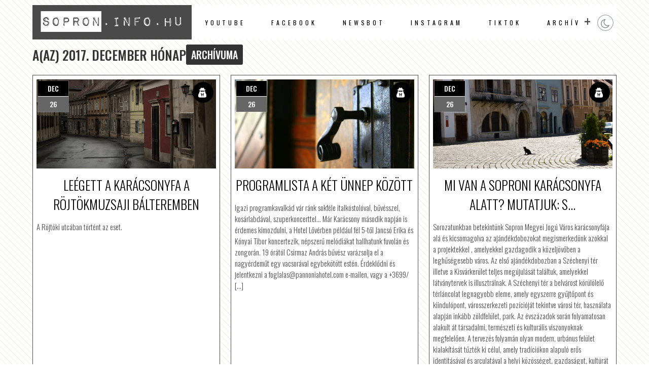

--- FILE ---
content_type: text/html; charset=UTF-8
request_url: http://www.sopron.info.hu/2017/12/page/5/
body_size: 11136
content:
<!DOCTYPE html>
<html xmlns="http://www.w3.org/1999/xhtml">
<head>
<title>Leégett a karácsonyfa a röjtökmuzsaji bálteremben | Sopron.info.hu</title>
<meta http-equiv="Content-Type" content="text/html; charset=utf-8" />
<meta name="author" content="Sopron.info.hu" />
<meta http-equiv="content-language" content="hu" />
<meta name="viewport" content="width=device-width, initial-scale=1.0"/>
<meta http-equiv="Cache-Control" content="no-cache, no-store, must-revalidate" />
<meta http-equiv="Pragma" content="no-cache" />
<meta http-equiv="Expires" content="0" />
<meta name="theme-color" content="#EEEAE7"/>
<meta name="msapplication-navbutton-color" content="#EEEAE7"/>
<meta name="apple-mobile-web-app-status-bar-style" content="#EEEAE7"/>
<link href="http://www.sopron.info.hu/wp-content/themes/network/style.css" rel="stylesheet" type="text/css" />
<link rel="shortcut icon" href="http://www.sopron.info.hu/wp-content/themes/network/images/favicon.png" />
<link rel="icon" href="http://www.sopron.info.hu/wp-content/themes/network/images/favicon.png" />
<script type="text/javascript" src="https://code.jquery.com/jquery-latest.js"></script>
<script type="text/javascript" src="http://www.sopron.info.hu/wp-content/themes/network/js/breaking-news.js"></script>
<style id='wp-img-auto-sizes-contain-inline-css' type='text/css'>
img:is([sizes=auto i],[sizes^="auto," i]){contain-intrinsic-size:3000px 1500px}
/*# sourceURL=wp-img-auto-sizes-contain-inline-css */
</style>
<link rel='stylesheet' id='twdsvc-style-css' href='http://www.sopron.info.hu/wp-content/plugins/twd-simple-visitor-counter/twdsvc-style.css?ver=6.9' type='text/css' media='all' />
<link rel='stylesheet' id='newsbot-rss-importer-css-css' href='http://www.sopron.info.hu/wp-content/plugins/twd-wordpress-rss-importer/newsbot_rss_importer.css?ver=1.0' type='text/css' media='all' />
<link rel='stylesheet' id='yt-auto-post-style-css' href='http://www.sopron.info.hu/wp-content/plugins/twd-youtube-auto-post/yt-auto-post-style.css?ver=6.9' type='text/css' media='all' />
<script type="text/javascript" src="http://www.sopron.info.hu/wp-includes/js/jquery/jquery.min.js?ver=3.7.1" id="jquery-core-js"></script>
<script type="text/javascript" src="http://www.sopron.info.hu/wp-includes/js/jquery/jquery-migrate.min.js?ver=3.4.1" id="jquery-migrate-js"></script>
<link rel="https://api.w.org/" href="http://www.sopron.info.hu/wp-json/" /><link rel="EditURI" type="application/rsd+xml" title="RSD" href="http://www.sopron.info.hu/xmlrpc.php?rsd" />
<!-- Analytics by WP Statistics - https://wp-statistics.com -->
<meta name="author" content="Sopron.info.hu"/><link rel="icon" href="http://www.sopron.info.hu/wp-content/uploads/2025/06/cropped-favicon-32x32.png" sizes="32x32" />
<link rel="icon" href="http://www.sopron.info.hu/wp-content/uploads/2025/06/cropped-favicon-192x192.png" sizes="192x192" />
<link rel="apple-touch-icon" href="http://www.sopron.info.hu/wp-content/uploads/2025/06/cropped-favicon-180x180.png" />
<meta name="msapplication-TileImage" content="http://www.sopron.info.hu/wp-content/uploads/2025/06/cropped-favicon-270x270.png" />
<style id='global-styles-inline-css' type='text/css'>
:root{--wp--preset--aspect-ratio--square: 1;--wp--preset--aspect-ratio--4-3: 4/3;--wp--preset--aspect-ratio--3-4: 3/4;--wp--preset--aspect-ratio--3-2: 3/2;--wp--preset--aspect-ratio--2-3: 2/3;--wp--preset--aspect-ratio--16-9: 16/9;--wp--preset--aspect-ratio--9-16: 9/16;--wp--preset--color--black: #000000;--wp--preset--color--cyan-bluish-gray: #abb8c3;--wp--preset--color--white: #ffffff;--wp--preset--color--pale-pink: #f78da7;--wp--preset--color--vivid-red: #cf2e2e;--wp--preset--color--luminous-vivid-orange: #ff6900;--wp--preset--color--luminous-vivid-amber: #fcb900;--wp--preset--color--light-green-cyan: #7bdcb5;--wp--preset--color--vivid-green-cyan: #00d084;--wp--preset--color--pale-cyan-blue: #8ed1fc;--wp--preset--color--vivid-cyan-blue: #0693e3;--wp--preset--color--vivid-purple: #9b51e0;--wp--preset--gradient--vivid-cyan-blue-to-vivid-purple: linear-gradient(135deg,rgb(6,147,227) 0%,rgb(155,81,224) 100%);--wp--preset--gradient--light-green-cyan-to-vivid-green-cyan: linear-gradient(135deg,rgb(122,220,180) 0%,rgb(0,208,130) 100%);--wp--preset--gradient--luminous-vivid-amber-to-luminous-vivid-orange: linear-gradient(135deg,rgb(252,185,0) 0%,rgb(255,105,0) 100%);--wp--preset--gradient--luminous-vivid-orange-to-vivid-red: linear-gradient(135deg,rgb(255,105,0) 0%,rgb(207,46,46) 100%);--wp--preset--gradient--very-light-gray-to-cyan-bluish-gray: linear-gradient(135deg,rgb(238,238,238) 0%,rgb(169,184,195) 100%);--wp--preset--gradient--cool-to-warm-spectrum: linear-gradient(135deg,rgb(74,234,220) 0%,rgb(151,120,209) 20%,rgb(207,42,186) 40%,rgb(238,44,130) 60%,rgb(251,105,98) 80%,rgb(254,248,76) 100%);--wp--preset--gradient--blush-light-purple: linear-gradient(135deg,rgb(255,206,236) 0%,rgb(152,150,240) 100%);--wp--preset--gradient--blush-bordeaux: linear-gradient(135deg,rgb(254,205,165) 0%,rgb(254,45,45) 50%,rgb(107,0,62) 100%);--wp--preset--gradient--luminous-dusk: linear-gradient(135deg,rgb(255,203,112) 0%,rgb(199,81,192) 50%,rgb(65,88,208) 100%);--wp--preset--gradient--pale-ocean: linear-gradient(135deg,rgb(255,245,203) 0%,rgb(182,227,212) 50%,rgb(51,167,181) 100%);--wp--preset--gradient--electric-grass: linear-gradient(135deg,rgb(202,248,128) 0%,rgb(113,206,126) 100%);--wp--preset--gradient--midnight: linear-gradient(135deg,rgb(2,3,129) 0%,rgb(40,116,252) 100%);--wp--preset--font-size--small: 13px;--wp--preset--font-size--medium: 20px;--wp--preset--font-size--large: 36px;--wp--preset--font-size--x-large: 42px;--wp--preset--spacing--20: 0.44rem;--wp--preset--spacing--30: 0.67rem;--wp--preset--spacing--40: 1rem;--wp--preset--spacing--50: 1.5rem;--wp--preset--spacing--60: 2.25rem;--wp--preset--spacing--70: 3.38rem;--wp--preset--spacing--80: 5.06rem;--wp--preset--shadow--natural: 6px 6px 9px rgba(0, 0, 0, 0.2);--wp--preset--shadow--deep: 12px 12px 50px rgba(0, 0, 0, 0.4);--wp--preset--shadow--sharp: 6px 6px 0px rgba(0, 0, 0, 0.2);--wp--preset--shadow--outlined: 6px 6px 0px -3px rgb(255, 255, 255), 6px 6px rgb(0, 0, 0);--wp--preset--shadow--crisp: 6px 6px 0px rgb(0, 0, 0);}:where(.is-layout-flex){gap: 0.5em;}:where(.is-layout-grid){gap: 0.5em;}body .is-layout-flex{display: flex;}.is-layout-flex{flex-wrap: wrap;align-items: center;}.is-layout-flex > :is(*, div){margin: 0;}body .is-layout-grid{display: grid;}.is-layout-grid > :is(*, div){margin: 0;}:where(.wp-block-columns.is-layout-flex){gap: 2em;}:where(.wp-block-columns.is-layout-grid){gap: 2em;}:where(.wp-block-post-template.is-layout-flex){gap: 1.25em;}:where(.wp-block-post-template.is-layout-grid){gap: 1.25em;}.has-black-color{color: var(--wp--preset--color--black) !important;}.has-cyan-bluish-gray-color{color: var(--wp--preset--color--cyan-bluish-gray) !important;}.has-white-color{color: var(--wp--preset--color--white) !important;}.has-pale-pink-color{color: var(--wp--preset--color--pale-pink) !important;}.has-vivid-red-color{color: var(--wp--preset--color--vivid-red) !important;}.has-luminous-vivid-orange-color{color: var(--wp--preset--color--luminous-vivid-orange) !important;}.has-luminous-vivid-amber-color{color: var(--wp--preset--color--luminous-vivid-amber) !important;}.has-light-green-cyan-color{color: var(--wp--preset--color--light-green-cyan) !important;}.has-vivid-green-cyan-color{color: var(--wp--preset--color--vivid-green-cyan) !important;}.has-pale-cyan-blue-color{color: var(--wp--preset--color--pale-cyan-blue) !important;}.has-vivid-cyan-blue-color{color: var(--wp--preset--color--vivid-cyan-blue) !important;}.has-vivid-purple-color{color: var(--wp--preset--color--vivid-purple) !important;}.has-black-background-color{background-color: var(--wp--preset--color--black) !important;}.has-cyan-bluish-gray-background-color{background-color: var(--wp--preset--color--cyan-bluish-gray) !important;}.has-white-background-color{background-color: var(--wp--preset--color--white) !important;}.has-pale-pink-background-color{background-color: var(--wp--preset--color--pale-pink) !important;}.has-vivid-red-background-color{background-color: var(--wp--preset--color--vivid-red) !important;}.has-luminous-vivid-orange-background-color{background-color: var(--wp--preset--color--luminous-vivid-orange) !important;}.has-luminous-vivid-amber-background-color{background-color: var(--wp--preset--color--luminous-vivid-amber) !important;}.has-light-green-cyan-background-color{background-color: var(--wp--preset--color--light-green-cyan) !important;}.has-vivid-green-cyan-background-color{background-color: var(--wp--preset--color--vivid-green-cyan) !important;}.has-pale-cyan-blue-background-color{background-color: var(--wp--preset--color--pale-cyan-blue) !important;}.has-vivid-cyan-blue-background-color{background-color: var(--wp--preset--color--vivid-cyan-blue) !important;}.has-vivid-purple-background-color{background-color: var(--wp--preset--color--vivid-purple) !important;}.has-black-border-color{border-color: var(--wp--preset--color--black) !important;}.has-cyan-bluish-gray-border-color{border-color: var(--wp--preset--color--cyan-bluish-gray) !important;}.has-white-border-color{border-color: var(--wp--preset--color--white) !important;}.has-pale-pink-border-color{border-color: var(--wp--preset--color--pale-pink) !important;}.has-vivid-red-border-color{border-color: var(--wp--preset--color--vivid-red) !important;}.has-luminous-vivid-orange-border-color{border-color: var(--wp--preset--color--luminous-vivid-orange) !important;}.has-luminous-vivid-amber-border-color{border-color: var(--wp--preset--color--luminous-vivid-amber) !important;}.has-light-green-cyan-border-color{border-color: var(--wp--preset--color--light-green-cyan) !important;}.has-vivid-green-cyan-border-color{border-color: var(--wp--preset--color--vivid-green-cyan) !important;}.has-pale-cyan-blue-border-color{border-color: var(--wp--preset--color--pale-cyan-blue) !important;}.has-vivid-cyan-blue-border-color{border-color: var(--wp--preset--color--vivid-cyan-blue) !important;}.has-vivid-purple-border-color{border-color: var(--wp--preset--color--vivid-purple) !important;}.has-vivid-cyan-blue-to-vivid-purple-gradient-background{background: var(--wp--preset--gradient--vivid-cyan-blue-to-vivid-purple) !important;}.has-light-green-cyan-to-vivid-green-cyan-gradient-background{background: var(--wp--preset--gradient--light-green-cyan-to-vivid-green-cyan) !important;}.has-luminous-vivid-amber-to-luminous-vivid-orange-gradient-background{background: var(--wp--preset--gradient--luminous-vivid-amber-to-luminous-vivid-orange) !important;}.has-luminous-vivid-orange-to-vivid-red-gradient-background{background: var(--wp--preset--gradient--luminous-vivid-orange-to-vivid-red) !important;}.has-very-light-gray-to-cyan-bluish-gray-gradient-background{background: var(--wp--preset--gradient--very-light-gray-to-cyan-bluish-gray) !important;}.has-cool-to-warm-spectrum-gradient-background{background: var(--wp--preset--gradient--cool-to-warm-spectrum) !important;}.has-blush-light-purple-gradient-background{background: var(--wp--preset--gradient--blush-light-purple) !important;}.has-blush-bordeaux-gradient-background{background: var(--wp--preset--gradient--blush-bordeaux) !important;}.has-luminous-dusk-gradient-background{background: var(--wp--preset--gradient--luminous-dusk) !important;}.has-pale-ocean-gradient-background{background: var(--wp--preset--gradient--pale-ocean) !important;}.has-electric-grass-gradient-background{background: var(--wp--preset--gradient--electric-grass) !important;}.has-midnight-gradient-background{background: var(--wp--preset--gradient--midnight) !important;}.has-small-font-size{font-size: var(--wp--preset--font-size--small) !important;}.has-medium-font-size{font-size: var(--wp--preset--font-size--medium) !important;}.has-large-font-size{font-size: var(--wp--preset--font-size--large) !important;}.has-x-large-font-size{font-size: var(--wp--preset--font-size--x-large) !important;}
/*# sourceURL=global-styles-inline-css */
</style>
</head>

<body>
<div id="topp"></div>

<div class="mobil">
<div id="mobil-menu-toggle"><a title="Sopron.info.hu" href="http://www.sopron.info.hu/"><img src="http://www.sopron.info.hu/wp-content/themes/network/images/logo.png" alt="Sopron.info.hu"></a><div class="toggle-switch"><div class="toggle-track"><div class="dark-button"><i class="fa fa-moon-o"></i></div><div class="light-button"><i class="fa fa-sun-o"></i></div> 
</div></div>
<div id="menu-toggle">Menu</div>
<ul id="navigation">
<li id="menu-item-90209" class="menu-item menu-item-type-taxonomy menu-item-object-category menu-item-90209"><a href="http://www.sopron.info.hu/category/youtubevideos/">Youtube</a></li>
<li id="menu-item-95503" class="menu-item menu-item-type-taxonomy menu-item-object-category menu-item-95503"><a href="http://www.sopron.info.hu/category/facebook/">facebook</a></li>
<li id="menu-item-9137" class="menu-item menu-item-type-taxonomy menu-item-object-category menu-item-9137"><a href="http://www.sopron.info.hu/category/newsbot/">newsbot</a></li>
<li id="menu-item-97287" class="menu-item menu-item-type-taxonomy menu-item-object-category menu-item-97287"><a href="http://www.sopron.info.hu/category/instagram/">instagram</a></li>
<li id="menu-item-103652" class="menu-item menu-item-type-taxonomy menu-item-object-category menu-item-103652"><a href="http://www.sopron.info.hu/category/tiktok/">TikTok</a></li>
<li id="menu-item-95502" class="menu-item menu-item-type-custom menu-item-object-custom menu-item-has-children menu-item-95502"><a href="#">archív</a>
<ul class="sub-menu">
	<li id="menu-item-9149" class="menu-item menu-item-type-taxonomy menu-item-object-category menu-item-9149"><a href="http://www.sopron.info.hu/category/volt/">VOLT fesztivál</a></li>
	<li id="menu-item-9142" class="menu-item menu-item-type-taxonomy menu-item-object-category menu-item-9142"><a href="http://www.sopron.info.hu/category/kultura/">kultúra</a></li>
	<li id="menu-item-9144" class="menu-item menu-item-type-taxonomy menu-item-object-category menu-item-9144"><a href="http://www.sopron.info.hu/category/mozimania/">mozimánia</a></li>
	<li id="menu-item-9146" class="menu-item menu-item-type-taxonomy menu-item-object-category menu-item-9146"><a href="http://www.sopron.info.hu/category/programajanlo/">programajánló</a></li>
	<li id="menu-item-9145" class="menu-item menu-item-type-taxonomy menu-item-object-category menu-item-9145"><a href="http://www.sopron.info.hu/category/pellenger/">pellengér</a></li>
	<li id="menu-item-9139" class="menu-item menu-item-type-taxonomy menu-item-object-category menu-item-9139"><a href="http://www.sopron.info.hu/category/gasztro/">gasztro</a></li>
	<li id="menu-item-9138" class="menu-item menu-item-type-taxonomy menu-item-object-category menu-item-9138"><a href="http://www.sopron.info.hu/category/ezoterika/">ezo</a></li>
	<li id="menu-item-9148" class="menu-item menu-item-type-taxonomy menu-item-object-category menu-item-9148"><a href="http://www.sopron.info.hu/category/urban-legend/">urban legend</a></li>
	<li id="menu-item-9147" class="menu-item menu-item-type-taxonomy menu-item-object-category menu-item-9147"><a href="http://www.sopron.info.hu/category/sport/">sport</a></li>
	<li id="menu-item-9156" class="menu-item menu-item-type-taxonomy menu-item-object-category menu-item-9156"><a href="http://www.sopron.info.hu/category/zene/">zene</a></li>
</ul>
</li>
</ul>
  
</div>
</div>






 

<div id="menu">
  <div class="logo"><a title="Sopron.info.hu" href="http://www.sopron.info.hu/"><img src="http://www.sopron.info.hu/wp-content/themes/network/images/logo.png" alt="Sopron.info.hu"></a></div>

 <div class="menu">
   <ul>
<li class="menu-item menu-item-type-taxonomy menu-item-object-category menu-item-90209"><a href="http://www.sopron.info.hu/category/youtubevideos/">Youtube</a></li>
<li class="menu-item menu-item-type-taxonomy menu-item-object-category menu-item-95503"><a href="http://www.sopron.info.hu/category/facebook/">facebook</a></li>
<li class="menu-item menu-item-type-taxonomy menu-item-object-category menu-item-9137"><a href="http://www.sopron.info.hu/category/newsbot/">newsbot</a></li>
<li class="menu-item menu-item-type-taxonomy menu-item-object-category menu-item-97287"><a href="http://www.sopron.info.hu/category/instagram/">instagram</a></li>
<li class="menu-item menu-item-type-taxonomy menu-item-object-category menu-item-103652"><a href="http://www.sopron.info.hu/category/tiktok/">TikTok</a></li>
<li class="menu-item menu-item-type-custom menu-item-object-custom menu-item-has-children menu-item-95502"><a href="#">archív</a>
<ul class="sub-menu">
	<li class="menu-item menu-item-type-taxonomy menu-item-object-category menu-item-9149"><a href="http://www.sopron.info.hu/category/volt/">VOLT fesztivál</a></li>
	<li class="menu-item menu-item-type-taxonomy menu-item-object-category menu-item-9142"><a href="http://www.sopron.info.hu/category/kultura/">kultúra</a></li>
	<li class="menu-item menu-item-type-taxonomy menu-item-object-category menu-item-9144"><a href="http://www.sopron.info.hu/category/mozimania/">mozimánia</a></li>
	<li class="menu-item menu-item-type-taxonomy menu-item-object-category menu-item-9146"><a href="http://www.sopron.info.hu/category/programajanlo/">programajánló</a></li>
	<li class="menu-item menu-item-type-taxonomy menu-item-object-category menu-item-9145"><a href="http://www.sopron.info.hu/category/pellenger/">pellengér</a></li>
	<li class="menu-item menu-item-type-taxonomy menu-item-object-category menu-item-9139"><a href="http://www.sopron.info.hu/category/gasztro/">gasztro</a></li>
	<li class="menu-item menu-item-type-taxonomy menu-item-object-category menu-item-9138"><a href="http://www.sopron.info.hu/category/ezoterika/">ezo</a></li>
	<li class="menu-item menu-item-type-taxonomy menu-item-object-category menu-item-9148"><a href="http://www.sopron.info.hu/category/urban-legend/">urban legend</a></li>
	<li class="menu-item menu-item-type-taxonomy menu-item-object-category menu-item-9147"><a href="http://www.sopron.info.hu/category/sport/">sport</a></li>
	<li class="menu-item menu-item-type-taxonomy menu-item-object-category menu-item-9156"><a href="http://www.sopron.info.hu/category/zene/">zene</a></li>
</ul>
</li>
  </ul>
  
 </div>
  <div class="social-buttons">
   <div class="toggle-switch">
   <div class="toggle-track">
   <div class="dark-button"><i class="fa fa-moon-o"></i></div>
   <div class="light-button"><i class="fa fa-sun-o"></i></div> 
  </div></div>
 </div> 
 
</div>




<div id="content">  

  <div class="search-header">
    <h1 class="search-title">a(az) 2017. december hónap <span class="search-keyword"> archívuma</span></h1>

</div>




<div class="newsgrid">
<div class="newsgriditem" onclick="window.location='http://www.sopron.info.hu/leegett-a-karacsonyfa-a-rojtokmuzsaji-balteremben/';">
<div class="newsgriditemimage background-zoom" style="background-image:url(http://www.sopron.info.hu/wp-content/themes/network/images/random/sopron-3537219_1280.jpg);"><div class="post-date">
  <div class="month">
    <a href="http://www.sopron.info.hu/2017/12/">
      dec    </a>
  </div>
  <div class="date">
    <a href="http://www.sopron.info.hu/2017/12/26/">
      26    </a>
  </div>
</div>
<div class="category category-1"><a href="http://www.sopron.info.hu/category/newsbot/" class="category-link"><i class="fa fa-user-secret "></i></a></div></div>
<h2>Leégett a karácsonyfa a röjtökmuzsaji bálteremben</h2>
<p>A R&ouml;jt&ouml;ki utc&aacute;ban t&ouml;rt&eacute;nt az eset.</p>
 
<div class="readmore">további részletek</div>
</div>
<div class="newsgriditem" onclick="window.location='http://www.sopron.info.hu/programlista-a-ket-unnep-kozott/';">
<div class="newsgriditemimage background-zoom" style="background-image:url(http://www.sopron.info.hu/wp-content/themes/network/images/random/14.jpg);"><div class="post-date">
  <div class="month">
    <a href="http://www.sopron.info.hu/2017/12/">
      dec    </a>
  </div>
  <div class="date">
    <a href="http://www.sopron.info.hu/2017/12/26/">
      26    </a>
  </div>
</div>
<div class="category category-1"><a href="http://www.sopron.info.hu/category/newsbot/" class="category-link"><i class="fa fa-user-secret "></i></a></div></div>
<h2>Programlista a két ünnep között</h2>
<p>Igazi programkavalk&aacute;d v&aacute;r r&aacute;nk sokf&eacute;le italk&oacute;stol&oacute;val, b&#369;v&eacute;sszel, kos&aacute;rlabd&aacute;val, szuperkoncerttel&hellip; M&aacute;r Kar&aacute;csony m&aacute;sodik napj&aacute;n is &eacute;rdemes kimozdulni, a Hotel L&#337;v&eacute;rben p&eacute;ld&aacute;ul f&eacute;l 5-t&#337;l Jancs&oacute; Erika &eacute;s K&oacute;nyai Tibor koncertezik, n&eacute;pszer&#369; mel&oacute;di&aacute;kat hallhatunk fuvol&aacute;n &eacute;s zongor&aacute;n. 19 &oacute;r&aacute;t&oacute;l Csirmaz Andr&aacute;s b&#369;v&eacute;sz var&aacute;zsolja el a nagy&eacute;rdem&#369;t egy vacsor&aacute;val egybek&ouml;t&ouml;tt est&eacute;n. &Eacute;rdekl&#337;dni &eacute;s jelentkezni a&nbsp;foglalas@pannoniahotel.com e-mailen, vagy a +3699/ [&hellip;]</p>
 
<div class="readmore">további részletek</div>
</div>
<div class="newsgriditem" onclick="window.location='http://www.sopron.info.hu/mi-van-a-soproni-karacsonyfa-alatt-mutatjuk-szechenyi-ter-es-a-kisvarkerulet/';">
<div class="newsgriditemimage background-zoom" style="background-image:url(http://www.sopron.info.hu/wp-content/themes/network/images/random/03.jpg);"><div class="post-date">
  <div class="month">
    <a href="http://www.sopron.info.hu/2017/12/">
      dec    </a>
  </div>
  <div class="date">
    <a href="http://www.sopron.info.hu/2017/12/26/">
      26    </a>
  </div>
</div>
<div class="category category-1"><a href="http://www.sopron.info.hu/category/newsbot/" class="category-link"><i class="fa fa-user-secret "></i></a></div></div>
<h2>Mi van a soproni karácsonyfa alatt? Mutatjuk: S...</h2>
<p>Sorozatunkban betekint&uuml;nk Sopron Megyei Jog&uacute; V&aacute;ros kar&aacute;csonyf&aacute;ja al&aacute; &eacute;s kicsomagolva az aj&aacute;nd&eacute;kdobozokat megismerked&uuml;nk azokkal a projektekkel , amelyekkel gazdagodik a k&ouml;zelj&ouml;v&#337;ben a legh&#369;s&eacute;gesebb v&aacute;ros. Az els&#337; aj&aacute;nd&eacute;kdobozban a Sz&eacute;chenyi t&eacute;r illetve a Kisv&aacute;rker&uuml;let teljes meg&uacute;jul&aacute;s&aacute;t tal&aacute;ltuk, amelyekkel l&aacute;tv&aacute;nytervek is illusztr&aacute;lnak. A Sz&eacute;chenyi t&eacute;r a belv&aacute;rost k&ouml;r&uuml;l&ouml;lel&#337; t&eacute;rl&aacute;ncolat legnagyobb eleme, amely egyszerre gy&#369;jt&#337;pont &eacute;s kiindul&oacute;pont, v&aacute;rosszerkezeti poz&iacute;ci&oacute;j&aacute;t tekintve v&aacute;rosi t&eacute;r, haszn&aacute;lata alapj&aacute;n ink&aacute;bb z&ouml;ldfel&uuml;let, park. Az &eacute;vsz&aacute;zadok sor&aacute;n folyamatosan alakult &aacute;t t&aacute;rsadalmi, term&eacute;szeti &eacute;s kultur&aacute;lis viszonyoknak megfelel&#337;en. A tervez&eacute;s folyam&aacute;n olyan modern, urb&aacute;nus fel&uuml;let kialak&iacute;t&aacute;s&aacute;t t&#369;zt&eacute;k ki c&eacute;lul, amely trad&iacute;ci&oacute;kon alapul&oacute; er&#337;s identit&aacute;s&aacute;val &eacute;s arculat&aacute;val a helyi k&ouml;z&ouml;ss&eacute;get, gazdas&aacute;got, kult&uacute;r&aacute;t szolg&aacute;l&oacute; lak&oacute;k&ouml;rnyezet, &eacute;s egyben turisztikai vonzer&#337;vel is b&iacute;r&oacute; v&aacute;rosi l&aacute;tv&aacute;nyoss&aacute;g lehet. A Sz&eacute;chenyi t&eacute;rre, mint r&eacute;szben burkolt, utakkal &aacute;tsz&#337;tt, teresed&eacute;sekkel tagolt, de mindenek el&#337;tt jelent&#337;s m&eacute;rt&eacute;kben z&ouml;ld fel&uuml;letre gondolunk, amely &aacute;tmenetet k&eacute;pez a k&ouml;zt&eacute;r &eacute;s a park k&ouml;z&ouml;tt, vegy&iacute;tve e k&eacute;t v&aacute;rosi min&#337;s&eacute;g elemeit &eacute;s el&#337;nyeit. A Sz&eacute;chenyi t&eacute;r a V&aacute;rker&uuml;letet &ndash; r&eacute;szben &ndash; k&ouml;r&uuml;lvev&#337; gyalogosz&oacute;na folytat&aacute;s&aacute;v&aacute; v&aacute;lik, &iacute;gy a t&eacute;r a V&aacute;rker&uuml;let v&aacute;ros&eacute;p&iacute;t&eacute;szeti-v&aacute;rosszerkezeti egys&eacute;g&eacute;hez kapcsol&oacute;dik. Ez a t&eacute;rkoncepci&oacute; &eacute;s k&ouml;zleked&eacute;si rendszer term&eacute;szetesen &eacute;s mag&aacute;t&oacute;l &eacute;rtet&#337;d&#337;en folytatja tov&aacute;bb a V&aacute;rker&uuml;let k&ouml;zter&uuml;letein megindult fejleszt&eacute;s alapkoncepci&oacute;j&aacute;t, a gyalogos z&oacute;n&aacute;k er&#337;s&iacute;t&eacute;s&eacute;t a t&ouml;rt&eacute;neti v&aacute;rosmag perem&eacute;n. A t&eacute;r &eacute;szaki t&eacute;rfala ment&eacute;n vegyesforgalm&uacute; &uacute;tszakasz alakul ki [&#8230;]</p>
 
<div class="readmore">további részletek</div>
</div>
<div class="newsgriditem" onclick="window.location='http://www.sopron.info.hu/karacsony-a-vilag-korul-nyarson-sult-malac-es-tuzijatek-szenteste/';">
<div class="newsgriditemimage background-zoom" style="background-image:url(http://www.sopron.info.hu/wp-content/themes/network/images/random/01.jpg);"><div class="post-date">
  <div class="month">
    <a href="http://www.sopron.info.hu/2017/12/">
      dec    </a>
  </div>
  <div class="date">
    <a href="http://www.sopron.info.hu/2017/12/26/">
      26    </a>
  </div>
</div>
<div class="category category-1"><a href="http://www.sopron.info.hu/category/newsbot/" class="category-link"><i class="fa fa-user-secret "></i></a></div></div>
<h2>Karácsony a világ körül – Nyárson sült malac és...</h2>
<p>A kar&aacute;csony minden kontinensen belecsemp&eacute;szi a szeretet l&aacute;ngj&aacute;t az emberek sz&iacute;v&eacute;be. Tartson vel&uuml;nk &ndash; &eacute;s egy izgalmas utaz&aacute;s keret&eacute;ben ismerje meg, hogy a vil&aacute;g n&eacute;pei hogyan &eacute;lik meg a szeretet &uuml;nnep&eacute;nek id&#337;szak&aacute;t!</p>
 
<div class="readmore">további részletek</div>
</div>
<div class="newsgriditem" onclick="window.location='http://www.sopron.info.hu/vadat-emelnek-a-balesetet-okozo-budapesti-sofor-ellen/';">
<div class="newsgriditemimage background-zoom" style="background-image:url(http://www.sopron.info.hu/wp-content/themes/network/images/random/04.jpg);"><div class="post-date">
  <div class="month">
    <a href="http://www.sopron.info.hu/2017/12/">
      dec    </a>
  </div>
  <div class="date">
    <a href="http://www.sopron.info.hu/2017/12/25/">
      25    </a>
  </div>
</div>
<div class="category category-1"><a href="http://www.sopron.info.hu/category/newsbot/" class="category-link"><i class="fa fa-user-secret "></i></a></div></div>
<h2>Vádat emelnek a balesetet okozó budapesti sofőr...</h2>
<p>A Soproni Rendőrkapitányság közúti baleset gondatlan okozása vétség elkövetésének megalapozott gyanúja miatt folytatott eljárást egy 40 éves budapesti férfi ellen.</p>
<p>A vizsgálat adatai alapján a gyanúsított 2017. szeptember 25-én 21 óra körül személyaut&#8230;</p>
 
<div class="readmore">további részletek</div>
</div>
<div class="newsgriditem" onclick="window.location='http://www.sopron.info.hu/tartos-suru-kod-lepi-el-a-fel-orszagot/';">
<div class="newsgriditemimage background-zoom" style="background-image:url(http://www.sopron.info.hu/wp-content/themes/network/images/random/02.jpg);"><div class="post-date">
  <div class="month">
    <a href="http://www.sopron.info.hu/2017/12/">
      dec    </a>
  </div>
  <div class="date">
    <a href="http://www.sopron.info.hu/2017/12/25/">
      25    </a>
  </div>
</div>
<div class="category category-1"><a href="http://www.sopron.info.hu/category/newsbot/" class="category-link"><i class="fa fa-user-secret "></i></a></div></div>
<h2>Tartós, sűrű köd lepi el a fél országot</h2>
<p>Figyelmeztet&eacute;s adott ki a meteorol&oacute;gia.</p>
 
<div class="readmore">további részletek</div>
</div>
<div class="newsgriditem" onclick="window.location='http://www.sopron.info.hu/evnyito-csaladi-tura-2018/';">
<div class="newsgriditemimage background-zoom" style="background-image:url(http://www.sopron.info.hu/wp-content/themes/network/images/random/boglarka-caup-nxOBud2gSws-unsplash.jpg);"><div class="post-date">
  <div class="month">
    <a href="http://www.sopron.info.hu/2017/12/">
      dec    </a>
  </div>
  <div class="date">
    <a href="http://www.sopron.info.hu/2017/12/25/">
      25    </a>
  </div>
</div>
<div class="category category-1"><a href="http://www.sopron.info.hu/category/newsbot/" class="category-link"><i class="fa fa-user-secret "></i></a></div></div>
<h2>Évnyító családi túra 2018.</h2>
<p>Családi séta a gyerekek tempójában a Lővér fürdő felső parkolójától (Prinz pihenő) a Károly-kilátóhoz.  A túra nyílt, bárkit szívesen látunk!  Útvonal: Prinz pihenő (Uszoda) &#8211; Deák-kút &#8211; Kalandpark &#8211; TV torony &#8211; Károly-kilátó (itt pihenő és játszási le&#8230;</p>
 
<div class="readmore">további részletek</div>
</div>
<div class="newsgriditem" onclick="window.location='http://www.sopron.info.hu/sulyos-balesetet-okozott-sopronban-vademelesi-javaslat-lett-a-vege-fotok/';">
<div class="newsgriditemimage background-zoom" style="background-image:url(http://www.sopron.info.hu/wp-content/themes/network/images/random/07.jpg);"><div class="post-date">
  <div class="month">
    <a href="http://www.sopron.info.hu/2017/12/">
      dec    </a>
  </div>
  <div class="date">
    <a href="http://www.sopron.info.hu/2017/12/25/">
      25    </a>
  </div>
</div>
<div class="category category-1"><a href="http://www.sopron.info.hu/category/newsbot/" class="category-link"><i class="fa fa-user-secret "></i></a></div></div>
<h2>Súlyos balesetet okozott Sopronban, vádemelési ...</h2>
<p>A Soproni Rend&#337;rkapit&aacute;nys&aacute;g k&ouml;z&uacute;ti baleset gondatlan okoz&aacute;sa v&eacute;ts&eacute;g elk&ouml;vet&eacute;s&eacute;nek megalapozott gyan&uacute;ja miatt folytatott elj&aacute;r&aacute;st egy 40 &eacute;ves budapesti f&eacute;rfi ellen.</p>
 
<div class="readmore">további részletek</div>
</div>
<div class="newsgriditem" onclick="window.location='http://www.sopron.info.hu/aldott-karacsonyt/';">
<div class="newsgriditemimage background-zoom" style="background-image:url(http://www.sopron.info.hu/wp-content/themes/network/images/random/spring-682819_1280.jpg);"><div class="post-date">
  <div class="month">
    <a href="http://www.sopron.info.hu/2017/12/">
      dec    </a>
  </div>
  <div class="date">
    <a href="http://www.sopron.info.hu/2017/12/24/">
      24    </a>
  </div>
</div>
<div class="category category-1"><a href="http://www.sopron.info.hu/category/newsbot/" class="category-link"><i class="fa fa-user-secret "></i></a></div></div>
<h2>Áldott Karácsonyt!</h2>
<p>Mindenkinek, aki boldog csal&aacute;di k&ouml;rben &uuml;nnepel. Szeg&eacute;nyeknek &eacute;s gazdagoknak. Betegeknek &eacute;s haldokl&oacute;knak. Szenved&#337;knek &eacute;s gy&oacute;gyul&oacute;knak. Elesetteknek &eacute;s rem&eacute;nyked&#337;knek. &Eacute;peknek &eacute;s s&eacute;r&uuml;lteknek. B&#369;n&ouml;s&ouml;knek &eacute;s &aacute;rtatlanoknak. Szel&iacute;deknek &eacute;s haragv&oacute;knak.&nbsp; Mindenkinek, aki mag&aacute;nyosan gy&#369;jti k&ouml;nnyeit &eacute;l&#337; &eacute;s halott szeretteire gondolva. &Eacute;s mindenkinek, akinek sz&iacute;v&eacute;t szomor&uacute;s&aacute;g mardossa. Azoknak, akik hisznek a szeretet erej&eacute;ben. Akik J&eacute;zus sz&uuml;let&eacute;snapj&aacute;t &uuml;nneplik ma. &Eacute;s [&hellip;]</p>
 
<div class="readmore">további részletek</div>
</div>
<div class="newsgriditem" onclick="window.location='http://www.sopron.info.hu/lezartak-a-koszegi-uti-aluljarot-baleset-miatt/';">
<div class="newsgriditemimage background-zoom" style="background-image:url(http://www.sopron.info.hu/wp-content/themes/network/images/random/08.jpg);"><div class="post-date">
  <div class="month">
    <a href="http://www.sopron.info.hu/2017/12/">
      dec    </a>
  </div>
  <div class="date">
    <a href="http://www.sopron.info.hu/2017/12/24/">
      24    </a>
  </div>
</div>
<div class="category category-1"><a href="http://www.sopron.info.hu/category/newsbot/" class="category-link"><i class="fa fa-user-secret "></i></a></div></div>
<h2>Lezárták a Kőszegi úti aluljárót baleset miatt!</h2>
<p>Baleset történt a Kőszegi úti aluljáróban, december 24-án, vasárnap dél után pár perccel. Két személyautó ütközött a műtárgy ívében érintőlegesen, a helyszínen teljes útlezárás van érvényben, terelő útvonalként a Csengery és a Felsőbüki utakon keresztü&#8230;</p>
 
<div class="readmore">további részletek</div>
</div>
<div class="newsgriditem" onclick="window.location='http://www.sopron.info.hu/baleset-tortent-vasarnap-delelott-a-koszegi-uti-aluljaroban/';">
<div class="newsgriditemimage background-zoom" style="background-image:url(http://www.sopron.info.hu/wp-content/themes/network/images/random/boglarka-caup-rldDUY90Gug-unsplash.jpg);"><div class="post-date">
  <div class="month">
    <a href="http://www.sopron.info.hu/2017/12/">
      dec    </a>
  </div>
  <div class="date">
    <a href="http://www.sopron.info.hu/2017/12/24/">
      24    </a>
  </div>
</div>
<div class="category category-1"><a href="http://www.sopron.info.hu/category/newsbot/" class="category-link"><i class="fa fa-user-secret "></i></a></div></div>
<h2>Baleset történt vasárnap délelőtt a Kőszegi úti...</h2>
<p>K&eacute;t aut&oacute; &uuml;tk&ouml;z&ouml;tt, a forgalmat lez&aacute;rt&aacute;k. &Ouml;ssze&uuml;tk&ouml;z&ouml;tt k&eacute;t szem&eacute;lyg&eacute;pkocsi Sopronban, a K&#337;szegi &uacute;ton, egy vas&uacute;ti alulj&aacute;r&oacute;ban. Egy embert a soproni hivat&aacute;sos t&#369;zolt&oacute;k szabad&iacute;tottak ki az egyik aut&oacute;b&oacute;l, majd &aacute;tadt&aacute;k a ment&#337;knek. Az els&#337; h&iacute;rek szerint h&aacute;rom m&aacute;sik s&eacute;r&uuml;ltje is van a balesetnek. A rajok &aacute;ramtalan&iacute;tott&aacute;k az aut&oacute;kat. Az &eacute;rintett &uacute;tszakaszt lez&aacute;rt&aacute;k a forgalom el&#337;l. Forr&aacute;s: [&hellip;]</p>
 
<div class="readmore">további részletek</div>
</div>
<div class="newsgriditem" onclick="window.location='http://www.sopron.info.hu/karambol-a-soproni-koszegi-uti-aluljaroban-tobben-megserultek-fotok/';">
<div class="newsgriditemimage background-zoom" style="background-image:url(http://www.sopron.info.hu/wp-content/themes/network/images/random/sunset-6700443_1280.jpg);"><div class="post-date">
  <div class="month">
    <a href="http://www.sopron.info.hu/2017/12/">
      dec    </a>
  </div>
  <div class="date">
    <a href="http://www.sopron.info.hu/2017/12/24/">
      24    </a>
  </div>
</div>
<div class="category category-1"><a href="http://www.sopron.info.hu/category/newsbot/" class="category-link"><i class="fa fa-user-secret "></i></a></div></div>
<h2>Karambol a soproni Kőszegi úti aluljáróban, töb...</h2>
<p>Egy embert a soproni t&#369;zolt&oacute;k szabad&iacute;tottak ki az egyik aut&oacute;b&oacute;l.</p>
 
<div class="readmore">további részletek</div>
</div>




</div>

<div class="clear"></div>
<div class="pagination">
<div class="pagination-div" onclick="window.location.href='http://www.sopron.info.hu/2017/12/page/4/'"><i class="fa fa-angle-left fa-2x pagiprev"></i></div><div class="pagicurrent">5#20</div><div class="pagination-div" onclick="window.location.href='http://www.sopron.info.hu/2017/12/page/6/'"><i class="fa fa-angle-right fa-2x paginext"></i></div></div>

  





</div>
<div class="clear"></div>


<div class="clear"></div>
<div class="populargrid">
<div class="bn-breaking-news youtube" id="newsTicker1">
  <div class="bn-news">
<ul><li><a href="http://www.sopron.info.hu/youtube-122373/">Milyen egy soproni egyetemista? Nyílt napunk vendégei erre a kérdésre is kaptak és adtak választ !</a></li><li><a href="http://www.sopron.info.hu/youtube-122376/">Milyen egy soproni egyetemista? Nyílt napunk vendégei erre a kérdésre is kaptak és adtak választ !</a></li><li><a href="http://www.sopron.info.hu/youtube-122364/">SopronTv 20260120 LIMONADE</a></li><li><a href="http://www.sopron.info.hu/youtube-122367/">Mozaik – közéleti magazin – Téma: érkezik a megemelt nyugdíj– 2026.01.20. – Sopron TV</a></li><li><a href="http://www.sopron.info.hu/youtube-122370/">Híradó – 2026.01.20. – Kedd – Sopron TV</a></li></ul>  </div>
  <div class="bn-controls">
    <button><span class="bn-arrow bn-prev"></span></button>
    <button><span class="bn-action"></span></button>
    <button><span class="bn-arrow bn-next"></span></button>
    <button class="youtubebutton" onclick="window.location.href='http://www.sopron.info.hu/category/youtubevideos';"><i class="fa fa-youtube-square"></i></button>    
  </div>
</div>

<div class="bn-breaking-news facebook" id="newsTicker2">
  <div class="bn-news">
<ul><li><a href="http://www.sopron.info.hu/facebookpost-122395/">Így áll most a munka az M1-esen 🚧🚗</a></li><li><a href="http://www.sopron.info.hu/facebookpost-122391/">❄️ Ködös, fagyos, álomszerű. 🤍🩵 Ilyen arcát mutatja most a Sopront körülöelő erdő. A zúzmarás ágak és a fehér csend kö&#8230;</a></li><li><a href="http://www.sopron.info.hu/facebookpost-122360/">🎻Dupla Bach és Moldva🎼 Izgalmas zenei időutazásra hívta az érdeklődőket január 20-án a Soproni Liszt Ferenc Szimfoniku&#8230;</a></li><li><a href="http://www.sopron.info.hu/facebookpost-122356/">A nemzeti kormány 5️⃣0️⃣0️⃣ millió forintból fejleszti a fertődi Esterházy-kastélyt &#8211; jelentette be közösségi oldalán dr&#8230;</a></li><li><a href="http://www.sopron.info.hu/facebookpost-122352/">Győzelem a spanyolok ellen: EB-ELŐDÖNTŐS MAGYARORSZÁG! 🤩🇭🇺 Szép volt, fiúk! 🙌</a></li></ul>  </div>
  <div class="bn-controls">
    <button><span class="bn-arrow bn-prev"></span></button>
    <button><span class="bn-action"></span></button>
    <button><span class="bn-arrow bn-next"></span></button>
    <button class="facebookbutton" onclick="window.location.href='http://www.sopron.info.hu/category/facebook';"><i class="fa fa-facebook-square"></i></button>
  </div>
</div>


<div class="bn-breaking-news newsbot" id="newsTicker3">
  <div class="bn-news">
<ul><li><a href="http://www.sopron.info.hu/afa-csokkentes-szamlalotto-es-birosagi-itelet-a-brekegesrol-hirlevel-a-lajtan-tulrol/">ÁFA-csökkentés, számlalottó és bírósági ítélet a brekegésről – hírlevél a Lajtán túlról</a></li><li><a href="http://www.sopron.info.hu/luke-megserult/">Luke megsérült</a></li><li><a href="http://www.sopron.info.hu/vajon-lesz-meg-valaha-mukodo-sipalya-es-felvono-sopronban/">Vajon lesz még valaha működő sípálya és felvonó Sopronban?</a></li><li><a href="http://www.sopron.info.hu/szoros-meccsen-bucsuztunk-a-kupatol/">Szoros meccsen búcsúztunk a kupától</a></li><li><a href="http://www.sopron.info.hu/felvenni-a-versenyt/">Felvenni a versenyt</a></li></ul>  </div>
  <div class="bn-controls">
    <button><span class="bn-arrow bn-prev"></span></button>
    <button><span class="bn-action"></span></button>
    <button><span class="bn-arrow bn-next"></span></button>
    <button class="newsbotbutton" onclick="window.location.href='http://www.sopron.info.hu/category/newsbot';"><i class="fa fa-user"></i></button>    
  </div>
</div>

<div class="bn-breaking-news tiktok" id="newsTicker4">
  <div class="bn-news">
<ul><li><a href="http://www.sopron.info.hu/tiktokpost-122388/">A Tisza Párt elvágná az olcsó orosz energiahordozókat Magyarországtól❗️ Kapitány István, a Tisza Párt új gazdaságfejlesztési és energetikai vezetője brüsszeli utasításra elvágná az olcsó orosz kőolajat és földgázt Magyarországtól, ezzel veszélybe sodorva a magyar családokat, vállalkozásokat. Nem kockáztathatunk, a Tisza új igazolása is azt bizonyítja, tönkretennék az országot, eltörölnék a rezsicsökkentést! #sopron #politika #magyarország #fyp #nekedbe</a></li><li><a href="http://www.sopron.info.hu/tiktokpost-122240/">❗️Orbán Viktor odaszúrt Magyar Péternek: „Mi nem látogatjuk a vidéket, hanem onnan jövünk!” #sopron #politika #magyarország #fyp #nekedbe</a></li><li><a href="http://www.sopron.info.hu/tiktokpost-122055/">#NIKAMUHL  this has been in the drafts since november i fear and its actually ass || sad edit next or what..? @lili  tags : #trending #uconnwbb #viral #nikamuhledit womens basketball , croatia , wnba , seattle storm , UConn , sopron basket</a></li><li><a href="http://www.sopron.info.hu/tiktokpost-122028/">Magyar Péter őszinte vallomása❗️ #sopron #politika #magyarország #fyp #nekedbe</a></li><li><a href="http://www.sopron.info.hu/tiktokpost-121873/">Egy szó: alkalmatlan, de mindenre🤷🏻‍♂️ #sopron #politika #magyarország #fyp #nekedbe</a></li></ul>  </div>
  <div class="bn-controls">
    <button><span class="bn-arrow bn-prev"></span></button>
    <button><span class="bn-action"></span></button>
    <button><span class="bn-arrow bn-next"></span></button>
    <button class="tiktokbutton" onclick="window.location.href='http://www.sopron.info.hu/category/tiktok/';">tiktok</button>
  </div>
</div>



<div class="bn-breaking-news instagram" id="newsTicker5">
  <div class="bn-news">
<ul><li><a href="http://www.sopron.info.hu/instagrampost-122126/">A Fagyott talajt SOHA ne takard A talajtakarást nem mindegy, mikor csináljuk, mert fagyott földre már nincs értelme mulc&#8230;</a></li><li><a href="http://www.sopron.info.hu/instagrampost-121908/">#soprontales #sopronimesék #ésmeginttél #wintertales #azokavadregényessoproniudvarok</a></li><li><a href="http://www.sopron.info.hu/instagrampost-121611/">Óvatosan az ónos ESŐVEL z ónos eső ráfagy az örökzöldekre, és az ágak nagyon gyorsan letörhetnek. Nem ajánlott addig ütö&#8230;</a></li><li><a href="http://www.sopron.info.hu/instagrampost-121436/">#sopronimesék #soprontales #downtowntales #azokavadregényessoproniudvarok #másokélete</a></li><li><a href="http://www.sopron.info.hu/instagrampost-120923/">Télen KELL víz a madaraknak Ha egyszer elkezdted a madarak etetését, télen már nem szabad abbahagyni. Havazás idején nem&#8230;</a></li></ul>  </div>
  <div class="bn-controls">
    <button><span class="bn-arrow bn-prev"></span></button>
    <button><span class="bn-action"></span></button>
    <button><span class="bn-arrow bn-next"></span></button>
    <button class="instagrambutton" onclick="window.location.href='http://www.sopron.info.hu/category/instagram';"><i class="fa fa-instagram"></i></button>    
  </div>
</div>

<div class="bn-breaking-news popular" id="newsTicker6">
  <div class="bn-news">
<ul><li><a href="http://www.sopron.info.hu/youtube-121302/">Téli havazás a kertben – MIÉRT életmentő?</a> <!-- (34) --></li><li><a href="http://www.sopron.info.hu/teli-epuletgepeszeti-feladatok-ezekre-erdemes-most-figyelni/">Téli épületgépészeti feladatok: ezekre érdemes most figyelni</a> <!-- (106) --></li><li><a href="http://www.sopron.info.hu/instagrampost-105893/">Pár nappal ezelőtt megosztottam veletek egy általam készített vadvirág koszorút.🌼🌸💮 Akkor még nem árultam el, kinek s&#8230;</a> <!-- (350) --></li><li><a href="http://www.sopron.info.hu/mestereink-villas-bela/">Mestereink: Villás Béla</a> <!-- (2040) --></li><li><a href="http://www.sopron.info.hu/akikre-buszkek-vagyunk-soproni-kamupartok-jeloltjei/">Akikre büszkék vagyunk &#8211; soproni kamupártok jelöltjei</a> <!-- (1840) --></li><li><a href="http://www.sopron.info.hu/mediterrano-etterem-sopron/">Mediterrano Étterem &#8211; Sopron</a> <!-- (1723) --></li><li><a href="http://www.sopron.info.hu/rendbontas-a-reac-gyor-meccs-utan/">Rendbontás a REAC-Győr meccs után</a> <!-- (1670) --></li><li><a href="http://www.sopron.info.hu/megnyilt-a-zsira-es-lutzmannsburg-kozotti-hataratkelo-az-ingazok-szamara/">Megnyílt a Zsira és Lutzmannsburg közötti határátkelő az ingázók számára</a> <!-- (1315) --></li><li><a href="http://www.sopron.info.hu/bloggerek-napja-blog-day/">Bloggerek napja &#8211; Blog Action Day</a> <!-- (1056) --></li><li><a href="http://www.sopron.info.hu/a-cel-a-gyozelem-volt-mefob/">A cél a győzelem volt (MEFOB)</a> <!-- (1040) --></li><li><a href="http://www.sopron.info.hu/egyeztetest-folytatnak-a-sopronnyeki-hataratkelo-hasznalatarol/">Egyeztetést folytatnak a sopronnyéki határátkelő használatáról!</a> <!-- (831) --></li><li><a href="http://www.sopron.info.hu/lover-camping-bolhapiac-es-kirakodovasar-varja-az-erdeklodoket/">Lővér Camping: Bolhapiac és kirakodóvásár várja az érdeklődőket!</a> <!-- (817) --></li><li><a href="http://www.sopron.info.hu/facebookpost-96954/">Közérdekű közlemény❗️ 2025. május 4-én, vasárnap, 33. alkalommal kerül megrendezésre a „Fertő tavi kerékpáros maraton ve&#8230;</a> <!-- (772) --></li></ul>  </div>
  <div class="bn-controls">
    <button><span class="bn-arrow bn-prev"></span></button>
    <button><span class="bn-action"></span></button>
    <button><span class="bn-arrow bn-next"></span></button>
    <button class="popularbutton"><i class="fa fa-thumbs-o-up"></i></button>    
  </div>
</div>

</div>
<div class="clear"></div><div id="footer">
 <div class="footer1">

&copy; Copyright 2026 | <a href="http://www.sopron.info.hu" title="Sopron.info.hu">Sopron.info.hu</a> | designed by: <a href="https://www.tigaman.hu" title="Weboldal készítés 25 éves tapasztalattal. A megbizható wordpress honlapkészítő." target="_blank">tigaman webdesign</a> developed by: <a href="https://www.tigaman.com" title="free wordpress themes snippets and plugins" target="_blank">tigaman.com</a> free wordpress themes snippets and plugins
 <a class="top" href="#topp"><i class="fa fa-2x fa-chevron-up"></i></a>
 </div>
</div>
<script type="text/javascript" src="http://www.sopron.info.hu/wp-content/themes/network/js/scripts.js"></script>
<script type="speculationrules">
{"prefetch":[{"source":"document","where":{"and":[{"href_matches":"/*"},{"not":{"href_matches":["/wp-*.php","/wp-admin/*","/wp-content/uploads/*","/wp-content/*","/wp-content/plugins/*","/wp-content/themes/network/*","/*\\?(.+)"]}},{"not":{"selector_matches":"a[rel~=\"nofollow\"]"}},{"not":{"selector_matches":".no-prefetch, .no-prefetch a"}}]},"eagerness":"conservative"}]}
</script>
<script type="text/javascript" id="twdsvc-script-js-extra">
/* <![CDATA[ */
var twdsvc_vars = {"ajaxurl":"http://www.sopron.info.hu/wp-admin/admin-ajax.php","interval":"24"};
//# sourceURL=twdsvc-script-js-extra
/* ]]> */
</script>
<script type="text/javascript" src="http://www.sopron.info.hu/wp-content/plugins/twd-simple-visitor-counter/twdsvc-script.js?ver=1.0" id="twdsvc-script-js"></script>
<script type="text/javascript" id="wp-statistics-tracker-js-extra">
/* <![CDATA[ */
var WP_Statistics_Tracker_Object = {"requestUrl":"http://www.sopron.info.hu","ajaxUrl":"http://www.sopron.info.hu/wp-admin/admin-ajax.php","hitParams":{"wp_statistics_hit":1,"source_type":"archive","source_id":0,"search_query":"","signature":"a2d2ad9d551bccfcdfecedc01311db00","action":"wp_statistics_hit_record"},"option":{"dntEnabled":"","bypassAdBlockers":"1","consentIntegration":{"name":null,"status":[]},"isPreview":false,"userOnline":false,"trackAnonymously":false,"isWpConsentApiActive":false,"consentLevel":"functional"},"isLegacyEventLoaded":"","customEventAjaxUrl":"http://www.sopron.info.hu/wp-admin/admin-ajax.php?action=wp_statistics_custom_event&nonce=48bc83b5a7","onlineParams":{"wp_statistics_hit":1,"source_type":"archive","source_id":0,"search_query":"","signature":"a2d2ad9d551bccfcdfecedc01311db00","action":"wp_statistics_online_check"},"jsCheckTime":"60000"};
//# sourceURL=wp-statistics-tracker-js-extra
/* ]]> */
</script>
<script type="text/javascript" src="http://www.sopron.info.hu/?d36dfb=354f6ec91f.js&amp;ver=14.16" id="wp-statistics-tracker-js"></script>
</body>
</html>

--- FILE ---
content_type: text/css
request_url: http://www.sopron.info.hu/wp-content/themes/network/style.css
body_size: 4438
content:
@charset "utf-8";
/*
Theme Name: tigaman network Theme
Theme URI: https://www.tigaman.com/
Author: tigaman webdesign
Author URI: https://www.tigaman.hu/
Description: A tigaman webdesign által működtetett oldalak alapártelmezett megjelenése.
Version: 1.0
License: GNU General Public License v2 or later
License URI: http://www.gnu.org/licenses/gpl-2.0.html
Tags: responsive-layout, custom-menu, featured-images, responsive, mobil ready
*/
/* CSS Document */
@import url('https://fonts.googleapis.com/css2?family=Oswald:wght@200;300;400;500;600;700&display=swap');
@import url('font-awesome.min.css');
@import url("mobil-navigation.css");
@import url("darkmode.css");
@import url("breaking-news.css");
@media screen and (prefers-reduced-motion: no-preference) {
  html {
    scroll-behavior: smooth;    
        

  }
}

body {
	margin: 0;
	padding: 0;
	font-size: .8vw;
	font-family: 'Oswald', sans-serif;
	background-image: repeating-linear-gradient(45deg, rgba(255, 102, 0, 0.17) 0, rgba(255, 102, 0, 0.17) 0.5px, transparent 0, transparent 50%);
	background-size: 12px 12px;
	background-color: #fff;
	background-attachment: fixed;
}

a {
	text-decoration: none;
	color: #333333;
	transition: color .8s ease-out
}
a:hover {
	text-decoration: none;
	color: rgba(131,141,143,1);
	transition: color .8s ease-out
}
.clear {
	clear: both;
}
blockquote {
	border: 0;
	background: #eeeeee;
	margin: 3vw 0;
	padding: 1em;
	font-size: 130%;
	line-height: 1em;
	position: relative;
    font-family: 'Oswald', sans-serif;
	

}
blockquote:before {
	color: #9BA78A;
	font-family: 'FontAwesome';
	content: '\f10e';
	font-size: 5em;
	left: 1%;
	top: .5em;
	position: absolute;
	opacity: .2;
}

h1, h2, h3, h4, h5 {
	font-family: 'Oswald', sans-serif;
	font-weight: 300;
	text-transform: uppercase;
}




#menu {
	display: flex;
	width: 90%;
	position: sticky;
	top: 0;
	background-color: #FFFFFF;
	justify-content: space-between;
	align-items: center;
	margin: 10px auto;
	z-index: 2;

}

.logo {
	width: 30%;
	background-color: #4A4A4A;
}
.logo img {
	width: 90%;
	height: auto;
	margin: 10px 5%;
} 

 .social-buttons {
	width: 50px;
	position: relative;
}
.toggle-switch {
  width: 30px;
  height: 30px;
  position: absolute;
  top: 50%;
  left: 50%;
  transform: translate(-50%, -50%);
}


.menu {
	width: calc(80% - 50px);
	margin: 0px auto 0 auto;
}

.menu ul {
	list-style-type: none;
	padding: 0;
	margin: 0;  
	display: flex;
	justify-content: space-around;
}

.menu li {
	position: relative;
	display: inline-block;
	text-transform: uppercase;
	font-size: 120%;
	font-weight: 400;
	letter-spacing: .4em;
	margin: 0 .8vw;
}

.menu li a {
  display: block;
  padding: 10px;
  color: #000;
  text-decoration: none;
}
.menu li a:hover {
	color: #4A4A4A;
	transition: .4s ease-in-out;
}

		
/* submenu  */
.menu li:hover > ul {
	display: flex;
	flex-direction: column;
	animation: slide-in 0.3s ease-in-out;
}
.menu ul ul {
	position: absolute;
	top: 100%;
	left: 0;
	display: none;
	background-color: #4A4A4A;

}


.menu ul ul li {
	position: relative;
	margin: 0;
	list-style-type: none;
	border-bottom: 1px solid rgba(255, 255, 255, .9);	

}
.menu ul ul a {
  padding: 1em 2em;
  color: #fff;
  display: block;
  text-decoration: none;
  font-size: 70%;
  letter-spacing: 1px;  
  white-space: nowrap; 
  background: linear-gradient(to right, #4A4A4A, #000000);
  background-size: 200% 100%; 
  transition: background-position 0.5s ease;

}

.menu ul ul a:hover {
  background-position: -100% 0; /* Move the background position to the left */
}



.menu li > a:after {
	content: '+';
	position: absolute;
	right: -15px;
	top: 45%;
	transform: translateY(-50%);
	font-size: 250%;
	opacity: 1;
	color: #4A4A4A;
}
.menu li > a:only-child:after { content: ''; }
@keyframes slide-in {
    0% {
        transform: translateX(-10px); /* Change translateY to translateX */
        opacity: 0;
    }
    50% {
        transform: translateX(0); /* Change translateY to translateX */
        opacity: 1;
    }
    70% {
        transform: translateX(-5px); /* Change translateY to translateX */
    }
    100% {
        transform: translateX(0); /* Change translateY to translateX */
    }
}

.headline {
	width: cacl(100% - 20px);
	text-align: center;
	margin: 10px;
	color: #FFFFFF;
	padding: 50% 0 0 0;
	position: relative;
	background-size: cover;
}
.headline h1 {
	font-size: 200%;
	margin: 0 0 0 0;
	font-weight: 700;
	position: absolute;
	top: 50%;
	left: 50%;
	transform: translate(-50%, -50%);
	text-shadow: 0 0 5px rgba(0,0,0,0.9), 0 0 10px rgba(0,0,0,0.6);
	width: 90%;
}
.headline span {
	font-size: 100%;
	font-weight: 400;
	margin: 0 0 0 0;
	position: absolute;
	top: 5px;
	left: 5px;
	background-color: #333333;
	padding: 5px;
}

#content {
	width: 90%;
	margin: calc(25px - 1.5625vw) auto;
}

.newsgrid {
	display: grid;
	grid-template-columns: repeat(3, 1fr);

	grid-column-gap: 2em;
} 
.relatedgrid {
	display: grid;
	grid-template-columns: repeat(2, 1fr);
	grid-column-gap: 2em;
}
.newsgriditem {
	border: 1px solid #4A4A4A;
	padding: 2% 2% 70px 2%;
	margin: 0 0 2em 0;
	text-align: center;
	position: relative;
	background-color: #FFFFFF;
	cursor: pointer;
}


.newsgriditem h2 {
	font-size: 250%;
	margin: 0 0 0 0;
}
.newsgriditemimage {
	width: 100%;
	height: auto;
	padding: 50% 0 0 0;
	margin: 0 0 1vw 0;
	position: relative;

}
.background-zoom {
	background-position: center center;
	transition: background-size 2s;
	background-size: 100% auto;	
}



.newsgriditem:hover .background-zoom, 
.sidebarnews:hover .background-zoom {
	background-size: 150% auto;  transition: background-size 2s;	background-position: center center;
}

.background-zoom:focus{
	background-size: 100% auto;  transition: background-size 2s;	background-position: center center;
}

.newsdate {
	position: absolute;
	top: 0;
	left: 0;
	background-color: #4A4A4A;
	color: #FFFFFF;
	padding: 5px;
	font-size: 150%;
}
.post-date{
	width: 60px;
	height: 61px;
	font-size: 14px;
	position: absolute;
	top: 2px;
	left: 2px;
	font-weight: 500;	
	border: 1px solid rgba(255,255,255,.3);
}
.post-date a{
	color: #fff;
}


.month, .date {
	display: flex;
	justify-content: center; /* vízszintesen középre */
	align-items: center;     /* függőlegesen középre */
	width: 60px;
	height: 30px;	
	color: #fff;
	text-transform: uppercase;
    transition: background-color 0.5s ease; 	
}
.date {
	background-color: #666666;	

}

.month {
	background-color: #000000;	
	border-bottom: 1px solid rgba(255,255,255,1);

}

.headline:hover .date, .newsgriditem:hover .date{
	background-color: #000000;    
	transition: background-color 0.5s ease; 

}
.headline:hover .month, .newsgriditem:hover .month{
background-color: #666666;    
transition: background-color 0.5s ease; 

}

.category {
	position: absolute;
	top: 0;
	right: 0;
	background-color: #4A4A4A;
	color: #FFFFFF;
	padding: 5px;
	font-size: 150%;
}

/* link alapstílus */
.category a {
	color: #FFFFFF;
}

/* kör alakú, középre igazított kategóriák */
.category.category-1,
.category.category-10023,
.category.category-10024,
.category.category-10025,
.category.category-10026,
.category.category-10027
 {
	display: inline-flex;           /* inline-flex legyen, hogy flexboxként viselkedjen, de ne törje a sort */
	align-items: center;
	justify-content: center;
	width: 2em;                    /* fix szélesség */
	height: 2em;                   /* fix magasság */
	border-radius: 50%;            /* kör alak */
	padding: 0;                    /* padding helyett fix méret */
	font-size: 200%;
	top: 5px;
	right: 5px;
	overflow: hidden;
}

/* színek */
.category-1 {
	background-color: #000000;
}

.category-10023 {
	background-color: #ff0000;
}

.category-10024 {
	background-color: #4267B2;
}
.category-10026 {
	background-color: #FFFFFF;
	background-image: url(images/ads.gif);
	width: 110%;
	height: auto;
	color: rgba(255,255,255,0.01);
	background-repeat: no-repeat;
	background-position: center center;
}

.category-10025 {
background: #833ab4;
  background: linear-gradient(
    to right,
    #833ab4,#fd1d1d,#fcb045
  );


}

.category-10027 {
	background-color: #1a121f;
	background-image: url('images/tiktok-color.svg');
	width: 110%;
	height: auto;
	color: rgba(255,255,255,0.01);
	background-repeat: no-repeat;
	background-position: center center;
	background-size: 70% auto;
}
.category-10027 a {

	color: rgba(255,255,255,0.01);

}

.instagram-media {
    width: 90%;
    margin: 20px 5%;
}
.newsgriditem p {
	text-align: left;
	color: rgba(0,0,0,.7);
	font-size: 145%;
	font-weight: 300;
}

.readmore {
	background-color: #4A4A4A;
	color: rgba(255,255,255,1);
	transition: background-color 0.5s ease;
	display: inline-block;
	padding: 20px 0;
	letter-spacing: 0.6em;
	text-transform: uppercase;
	margin:  0 0 0 0;
	font-weight: 500;
	cursor: pointer;
	position: absolute;
	bottom: 10px;
	left: 10%; /* Center horizontally */
	width: 80%;
}
.readmore:hover {
	background-color: rgba(0,0,0,.75);
	transition: background-color 0.5s ease;
}

.fleft {
	float: left;
	width: 70%;	
	margin: 0 2% 0 0;
}
.content {
	width: calc(100% - 2px - 4em);
	margin: 0 0 2em 0;
	border: 1px solid #4A4A4A;
	padding: 2em 2em 50px 2em;
	font-size: 160%;
	color: rgba(0,0,0,.7);
	position: relative;
	font-weight: 300;
		background-color: #FFFFFF;

}
.content h1 {
	margin: 0;
	padding: 0;
}
.content img, .wp-caption {
	max-width: 90%;
	height: auto;
}

iframe {
  max-width: 100%;

}
.twd-social-button {
  display: inline-flex;
  align-items: center;
  justify-content: center;
  padding: 12px 20px;
  margin: 8px;
  color: #fff;
  text-decoration: none;
  border-radius: 5px;
  font-size: 18px;
  transition: all 0.3s ease;
  box-shadow: 0 4px 8px rgba(0,0,0,0.3);
}

.fb-twd-social-button {
  background-color: #3b5998;
}

.yt-twd-social-button {
  background-color: #ff0000;
}
.ig-twd-social-button {
background: #833ab4;
  background: linear-gradient(
    to right,
    #833ab4,#fd1d1d,#fcb045
  );

}
.tt-twd-social-button {
	background-color: #000000;
}
.tt-twd-social-button::before {
	content: "";
	display: inline-block;
	width: 1.5em;
	height: 1.5em;
	background-image: url('images/tiktok-color.svg');
  background-size: 100% 100%;
	background-repeat: no-repeat;
	margin-right: 0.5em;
	vertical-align: middle;
	background-position: center center;
}

.twd-social-button i {
  font-size: 24px;
  margin-right: 10px;
  transition: transform 0.3s ease;
}

.twd-social-button span {
  transition: transform 0.3s ease;
}

.twd-social-button:hover {
  box-shadow: 0 8px 16px rgba(0,0,0,0.5);
  transform: translateY(-3px);
}

.twd-social-button:hover i {
  transform: scale(1.15) rotate(8deg);
}

.twd-social-button:hover span {
  transform: translateX(5px);
}

.twd-social-button:visited {
  color: #fff;
  text-decoration: none;
}


.sidebar {
	float: left;
	width: calc(28% - 2px);

	margin: 0;
}
.box {
	margin: 0px 0 30px 0;
	background-color: #FFFFFF;
	background-image: url(images/sidebar_box_bg.jpg);
	background-size: 100% auto;
	background-repeat: repeat-y;
	background-position: center top;
	border: 1px solid #4A4A4A;
	color: #666666;
	font-size: 120%;
}
.box:last-child {
	margin: 0px 0 0px 0;

}
 h2.boxtitle{
	border-bottom: 1px solid #4A4A4A;
	text-align: center;
	width: 80%;
	margin: 0 10%;
	padding: 1vw 0;
	font-size: 200%;
	color: #000000;
}
.boxcontent {
	padding:10px  20px;	
}
.boxcontent img {
	max-width:100%;
}

.boxcontent ul {
	list-style-type: none;
	margin: 0;
	padding: 0;
}
.boxcontent li  {
	margin: 0 0 5px 0;
}


.boxcontent a  {

	text-transform: uppercase;
	font-weight: 300;
	color: #000;
	display: block;
}
.boxcontent a:hover  {
	text-shadow: 2px 2px 2px #000;
	color: #666;
	transition:  .4s color ease-in;

}
.boxcontent form {
  display: flex;
  flex-direction: column;
  align-items: stretch;
  justify-content: center;
  width: 100%;
}

.boxcontent .search-top {
  width: 100%;
  margin-bottom: 8px;
}

.boxcontent .search-bottom {
  display: flex;
  justify-content: center;
  align-items: center;
  width: 100%;
}

.boxcontent select {
  width: 100%;
  height: 40px;
  margin: 0;
  box-sizing: border-box;
  border: 0;
  padding: 0 10px;
  color: rgba(58,58,90,1);
  background-color: rgba(255,255,255,0.5);
  box-shadow: inset 0px 0px 8px 4px rgba(58,58,90,.25);
  transition: 1.3s ease;
  appearance: none;
  background-image: url('images/arrow-down.svg'); /* opcionális */
  background-repeat: no-repeat;
  background-position: right 10px center;
  background-size: 12px auto;
}

.boxcontent select:focus {
  background-color: rgba(255,255,255,0.1);
  outline: none;
  transition: 0.6s ease;
}

.boxcontent input[type="text"],
.boxcontent input[type="submit"] {
  height: 40px;
  margin: 5px;
  box-sizing: border-box;
  border: 0;
}

.boxcontent input[type="text"] {
  width: 85%;
  padding: 0 0 0 10px;
  color: rgba(58,58,90,1);
  background-color: rgba(255,255,255,0.5);
  transition: 1.3s ease;
  box-shadow: inset 0px 0px 8px 4px rgba(58,58,90,.25);
}

.boxcontent input[type="text"]:focus {
  background-color: rgba(255,255,255,0.1);
  outline: none;
  color: rgba(58,58,90,1);
  transition: 0.6s ease;
}

#searchsubmit {
  width: calc(15% - 5px);
  font-size: 0;
  color: #FFFFFF;
  cursor: pointer;
  background-color: #666666;
  background-image: url(images/search.svg);
  background-position: center center;
  background-repeat: no-repeat;
  background-size: 20px auto;
  transition: background-color .4s ease;
}

#searchsubmit:hover {
  background-color: rgba(58,58,90,1);
  transition: background-color .4s ease;
}

.search-header {
  display: flex;
  align-items: center;
  justify-content: flex-start;
  flex-wrap: wrap;
  gap: 15px;
  margin-bottom: 20px;
}

.search-title {
  font-size: 250%;
  margin: 0;
  color: #333;
  font-weight: 500;
  display: flex;
  align-items: center;
  flex-wrap: wrap;
  gap: 10px;
}

.search-keyword {
	font-size: 20px;
	color: #FFF;
	background-color: #333;
	padding: 5px 10px;
	border-radius: 3px;
	display: flex;
	align-items: center;
	height: 100%;
}

.search-count {
	font-size: 20px;
	color: #F30;
	background-color: #000000;
	padding: 5px 10px;
	border-radius: 3px;
	display: flex;
	align-items: center;
	height: 100%;
}

.no-results-title {
  font-size: 250%;
  color: #333;
  font-weight: 500;
  margin-bottom: 20px;
}



.box .screen-reader-text {
	display: none;
}

.footerad {
	border: 1px solid #4A4A4A;
	margin: 30px auto;
	max-width: 100%;
	padding: 2%;
}


#footer {
	width: 100%;
	background-color: #4A4A4A;
	color: #FFF;
	margin: 3vw 0 0 0;
	font-size: 150%;
	font-weight: 400;

}
#footer a {
	font-weight: 500;
	color: #FFF;	
}
#footer a:hover {

	border-bottom: 1px solid #fff;
}

.footer1 {
	padding: 100px 0 ;
	width: 90%;
	margin: 0 auto;
	position: relative;
}


.top {
	background-color: #4A4A4A;
	color: rgba(255,255,255,1);
	transition: background-color 0.5s ease;
	padding: .7vw 1vw 1vw 1vw;
	font-size: 100%;
	border: 1px solid #FFFFFF;
	position: absolute;
	top: -2vw;
	left: 50%;
	transform: translateX(-50%);	
}
a.top , a.top:hover {
	color: rgba(255,255,255,1);
}
.top:hover {
	background-color: rgba(102,102,102,1);
	transition: background-color 0.5s ease;
}




.pagination {
	display: flex;
	justify-content: space-between;
	width: 30%;
	margin: 20px auto 50px auto;
}

.pagination div {
	width: 30%;
	display: flex;
	justify-content: center;
	align-items: center;
	text-align: center;
	box-shadow: 0 0 8px rgba(0,0,0,.5);
	padding: 20px 0;  
}

.pagination div:first-child, .pagination div:last-child {
	background-color: #696969;
	color: #FFFFFF;
	cursor: pointer;
}
.pagination div:first-child:hover, .pagination div:last-child:hover {
	background-color: #000C00;
	color: #FFFFFF;
}
.pagination div a {
	color: #FFFFFF;
}



.mobil{
	display: none;
}
.nomobil{
	display: inline;
}





/* ----------------------------  mobil -------------------------------------   */
@media screen and (max-width: 980px) {
/**/
.mobil{
	display: inline;
}
.nomobil{
	display: none;
}
body {

	font-size: 10px;

}
#header, #menu {display:none;}
.toggle-switch {
  width: 30px;
  height: 30px;
  position: absolute;
  top: 50%;
  left: calc(100% - 90px);
  transform: translateY(-50%);
}

#content {
	width: 95%;
	margin: calc(25px - 1.5625vw) auto;
}
.newsgrid {
	grid-template-columns: repeat(1, 1fr);

}
.relatedgrid {

	grid-template-columns: repeat(1, 1fr);

}
.fleft {
	width: 99.5%;	
	margin: 0 0.25%;
}

.content {
	width: calc(100% - 2px - 2em);
	padding: 1em 1em 50px 1em;
}

.headline h1 {
	font-size: 100%;

}
.category.category-10023,
.category.category-10024 {

	font-size: 100%;

}

.sidebar {
	width: calc(99.5% - 2px);
	margin: 0 .25%;
}



--- FILE ---
content_type: text/css
request_url: http://www.sopron.info.hu/wp-content/plugins/twd-simple-visitor-counter/twdsvc-style.css?ver=6.9
body_size: 532
content:
.counter{
    color:#2E3D44;
    text-align: center;
    width: 94%;
    padding: 2% 3% 2em 0;
    margin: 1em auto;
    position: relative;
    z-index: 1;
}
.counter:before{
    content: "";
    background-color:#fff;
    width: calc(100% - 10px);
    height: calc(100% - 10px);
    transform: translateX(-50%) translateY(-50%);
    position: absolute;
    top: 50%;
    left: 50%;
    box-shadow: 0 0 8px rgba(0,0,0,0.6);
    z-index: -1;
}
.counter-icon{
	margin: 0px auto 30px auto;
	padding: 30% 0 0 0;
	width: 30%;
	background-image: url(bars.gif);
	background-size: 100% auto;
	background-position: center center;
	background-repeat: no-repeat;
}
@keyframes sizeAnimPercent {
  0%, 100% {
    width: 100%;
    height: 20%;
  }
  50% {
    width: 20%;
    height: 100%;
  }
}


.counter-title{
	font-size: 250%;
	font-weight: 500;
	text-transform: uppercase;
	margin: -5px  0;
	padding: 0;
	color: #333333;
}
.counter-value{
	font-weight: 600;
	display: block;
	margin: 0;
	padding: 0;
	color: #33CCCC;
}
.counter div:nth-child(3) {
  font-size: 600%;
}
.counter div:nth-child(5) {
  font-size: 600%;
}
.counter div:nth-child(7) {
  font-size: 500%;
}
.counter div:nth-child(9) {
  font-size: 600%;
}
.counter div:nth-child(11) {
  font-size: 500%;
}

--- FILE ---
content_type: text/css
request_url: http://www.sopron.info.hu/wp-content/themes/network/breaking-news.css
body_size: 2804
content:
@charset "utf-8";
/* CSS Document */


/* Ticker specifikus szĂ­nek */
.bn-breaking-news.youtube {
	background-color: rgba(255,0,0,0.9);
}

.bn-breaking-news.facebook {
	/* [disabled]background-color: #3b5998; */
	background-color: #41729f;
}

.bn-breaking-news.newsbot {
	/* [disabled]background-color: #666666; */	background-color: rgba(0,0,0,.5);

}
.bn-breaking-news.popular {
	background-color: rgba(153,204,0,0.7);
}
.bn-breaking-news.instagram{
	background-color: rgba(225,48,108,0.7);
}
.bn-breaking-news.instagram .instagrambutton{
	background: #d6249f;
	background: radial-gradient(circle at 30% 107%, #fdf497 0%, #fdf497 5%, #fd5949 45%,#d6249f 60%,#285AEB 90%);
	box-shadow: 0px 3px 10px rgba(0,0,0,.25);
	color: rgba(255,255,255,1);
}


.bn-breaking-news.tiktok{
	background-color: rgba(0,0,0,.7);

}
.bn-breaking-news.tiktok .tiktokbutton{
	background-color: rgba(0,0,0,.99);
	background-image: url("data:image/svg+xml;charset=utf8,%3Csvg xmlns='http://www.w3.org/2000/svg' viewBox='66000 70000 201000 195000' shape-rendering='geometricPrecision' text-rendering='geometricPrecision' image-rendering='optimizeQuality' fill-rule='evenodd' clip-rule='evenodd'%3E%3Cpath d='M200128 70642c3093 26406 18915 45038 44510 46681v25046l-165 15v-21275c-25595-1642-40311-17390-43404-43796l-27114-1v111095c3912 50005-35050 51490-49955 32531 17482 10934 45867 3826 42501-39202V70641h33628zm-72854 184165c-15319-3153-29249-12306-37430-25689-19875-32516-1959-85512 55687-90966l-94 7835c-53444 8512-58809 65920-44009 89802 5707 9209 15076 15686 25846 19019z' fill='%2326f4ee'/%3E%3Cpath d='M207892 78985c1761 15036 7293 28119 16454 36903-12866-6655-20630-19315-23062-36905l6609 2zm36580 47511c2181 463 4456 777 6824 929v29690c-14847 1462-27841-3426-42981-12531l2324 50847c0 16398 61 23892-8738 38977-21443 36760-61517 36743-85239 15810 30930 17765 84928 3857 84829-56453v-55496c15141 9105 28134 13993 42981 12530v-24302zm-99036 21460c3105-646 6365-1144 9794-1468v31311c-12484 2057-20412 5890-24119 12980-10441 19964 474 36238 14923 41365-18075-649-36010-19214-23555-43031 3707-7089 10474-10923 22958-12980v-28177z' fill='%23fb2c53'/%3E%3Cpath d='M201068 77313c3093 26406 17809 42154 43404 43796v29689c-14847 1462-27841-3425-42981-12530v55496c119 72433-77802 77945-100063 42025-14800-23881-9435-81290 44009-89802v30147c-12483 2057-19250 5891-22958 12980-22909 43808 56997 69872 51475-706V77313l27114 1z' fill='%23fefefe'/%3E%3C/svg%3E");
	background-position: center center;
	background-size: 60% auto;
	background-repeat: no-repeat;
	color: rgba(255,255,255,0.01);
}

.bn-breaking-news{
	display: block;
	width: calc(100% - 0);
	background-color: #41729f;
	height: 40px;
	box-sizing: border-box;
	position: relative;
	line-height: 40px;
	overflow: hidden;
	text-align: auto;
	font-size: 130%;
    margin: 0;
	text-transform: uppercase;
	color: #fff;
	box-shadow: 0 0 5px #333;
		
}
.bn-breaking-news a{

	color: rgba(255,255,255,1);
}
.bn-breaking-news strong{
	font-weight: 400;
}

.bn-breaking-news *{
	box-sizing:border-box
}
.bn-label{
	left: 0;
	top: 0;
	bottom: 0;
	height: 100%;
	position: absolute;
	text-align: center;
	color: #FFF;
	font-weight: 400;
	z-index: 3;
	padding: 3px 15px 0px 15px;
	white-space: nowrap;
	background-color: #d77c61;

}
.bn-news{
	position: absolute;
	left: 0;
	top: 0;
	bottom: 0;
	height: 100%;
	right: 0;
	overflow: hidden;;
}
.bn-news ul{
	display: block;
	height: 100%;
	list-style: none;
	padding: 0;
	margin: 0;
	left: 0;
	bottom: 0;
	width: 100%;
	position: absolute;

}
.bn-news ul li{white-space:nowrap;overflow:hidden!important;text-overflow:ellipsis;text-decoration:none;-webkit-transition:color .2s linear;-moz-transition:color .2s linear;-o-transition:color .2s linear;transition:color .2s linear;position:absolute;width:100%;display:none;color:#333}
.bn-news ul li:not(:last-child)::after {
	content: "\2022";
	margin-right: 5px;
	color: #FFFFFF;
}
.bn-news ul li a{
	white-space: nowrap;
	text-overflow: ellipsis;
	text-decoration: none;
	padding: 2px 10px 0px 10px;
	position: relative;
	display: block;
	overflow: hidden;
	color: rgba(255,255,255,1);
}
.bn-news ul li a:hover{
	color: #FFF;
	text-decoration: underline;
}




.bn-loader-text{padding:0 10px}
.bn-seperator.bn-news-dot{margin-right:0}.bn-seperator.bn-news-dot:after{content:'';position:absolute;width:8px;height:8px;background-color:#333;border-radius:50%;top:50%;margin-top:-4px;left:50%;margin-left:-4px}.bn-prefix{color:#d65d7a;margin-right:15px;padding-left:10px}.bn-positive{color:#0b8457;font-weight:700}.bn-negative{color:#dc2f2f;font-weight:700}
.bn-controls{
	width: auto;
	right: 0;
	top: 0;
	bottom: 0;
	height: 100%;
	position: absolute;
	-webkit-touch-callout: none;
	-webkit-user-select: none;
	-khtml-user-select: none;
	-moz-user-select: none;
	-ms-user-select: none;
	user-select: none;

}
.bn-controls button{
	width: 40px;
	float: left;
	height: 100%;
	cursor: pointer;
	border: none;
	border-left: solid 1px #000;
	text-align: center;
	background-color: rgba(0,0,0,.6);
	outline: none;
}
button.facebookbutton{
	width: 40px;
	cursor: pointer;
	background-color: #3b5998;
	color: #fff;
	font-size: 150%;
}
button.youtubebutton{
	width: 40px;
	cursor: pointer;
	background-color: #ff0000;
	color: #fff;
	font-size: 150%;
}
button.newsbotbutton{
	width: 40px;
	cursor: pointer;
	background-color: #666666;
	color: #fff;
	font-size: 150%;
}

button.popularbutton{
	width: 40px;
	cursor: none;
	background-color: #99CC00;
	color: #fff;
	font-size: 150%;
}
button.instagrambutton{
	width: 40px;
	cursor: none;
	background-color: #99CC00;
	color: #fff;
	font-size: 150%;
}



.bn-controls button:hover{
	background-color: #1C1D20
}.bn-arrow{
	margin: 0;
	display: inline-block;
	height: 8px;
	position: relative;
	width: 8px;
	top: 1px;
}
.bn-arrow::after{border-bottom-style:solid;border-bottom-width:2px;border-right-style:solid;border-right-width:2px;content:'';display:inline-block;height:8px;left:0;position:absolute;top:0;width:8px}
.bn-arrow.bn-next{
	-moz-transform: rotate(315deg);
	-ms-transform: rotate(315deg);
	-webkit-transform: rotate(315deg);
	transform: rotate(315deg);
	left: -3px;
}
.bn-arrow.bn-prev{-moz-transform:rotate(135deg);-ms-transform:rotate(135deg);-webkit-transform:rotate(135deg);transform:rotate(135deg);left:3px}
.bn-arrow::after{
	border-color: #FFF
}.bn-arrow::before{background-color:#999}
.bn-play{
	position: relative;
	background-color: #FFF;
	width: 0;
	height: 12px;
	display: inline-block;
	margin-left: -5px
}.bn-play::after{
	left: 100%;
	top: 50%;
	border: solid transparent;
	content: " ";
	height: 0;
	width: 0;
	position: absolute;
	pointer-events: none;
	border-color: rgba(255,255,255,0.0);
	border-left-color: #FFF;
	border-width: 8px;
	margin-top: -8px
}.bn-pause{position:relative;width:0;height:14px;display:inline-block;top:1px;left:-1px}.bn-pause::before{
	position: absolute;
	content: "";
	width: 2px;
	height: 100%;
	left: 3px;
	background-color: #FFF
}.bn-pause::after{
	position: absolute;
	content: "";
	width: 2px;
	height: 100%;
	left: -3px;
	background-color: #FFF
}.bn-direction-rtl{direction:rtl}.bn-direction-rtl .bn-label{left:auto;right:0}.bn-direction-rtl .bn-controls{right:auto;left:0}.bn-direction-rtl .bn-seperator{margin-left:15px;margin-right:0;float:right}.bn-direction-rtl .bn-prefix{margin-left:15px;margin-right:0;padding-left:0;padding-right:10px}.bn-direction-rtl .bn-controls button{border-left:none;border-right:solid 1px #EEE}.bn-effect-scroll .bn-news ul{display:block;width:100%;position:relative}.bn-effect-scroll .bn-news ul li{display:list-item;float:left;position:relative;width:auto}.bn-effect-scroll.bn-direction-rtl .bn-news ul li{float:right}
.populargrid {
	display: grid;
	grid-template-columns: repeat(2, 1fr);
	gap: 10px;
	margin: 10px auto;
	width: 96%;
} 

/* ----------------------------  mobil -------------------------------------   */
@media screen and (max-width: 980px) {
/**/ 
.populargrid {

	grid-template-columns: repeat(1, 1fr);

} 

}

--- FILE ---
content_type: application/javascript
request_url: http://www.sopron.info.hu/wp-content/themes/network/js/breaking-news.js
body_size: 3118
content:
// JavaScript Document

  
    // First Ticker - Grayscale Bar
    $(document).ready(function(){
        $('#newsTicker1').breakingNews({
            scrollSpeed: 1  // Speed for the first ticker
        });
    });

    // Second Ticker - Facebook Colored Bar
    $(document).ready(function(){
        $('#newsTicker2').breakingNews({
            scrollSpeed: 1.3  // Slightly faster speed for the second ticker
        });
    });

    // Third Ticker - YouTube Colored Bar
    $(document).ready(function(){
        $('#newsTicker3').breakingNews({
            scrollSpeed: 1.6  // Faster speed for the third ticker
        });
    });

    //popular Ticker - green Colored Bar
    $(document).ready(function(){
        $('#newsTicker4').breakingNews({
            scrollSpeed: 1.9  // Faster speed for the third ticker
        });
    });
	
	
    // tiktok Ticker
    $(document).ready(function(){
        $('#newsTicker5').breakingNews({
            scrollSpeed: 2.1  // Faster speed for the third ticker
        });
    });

    //instagram Ticker - green Colored Bar
    $(document).ready(function(){
        $('#newsTicker6').breakingNews({
            scrollSpeed: 2.4  // Faster speed for the third ticker
        });
    });	
! function(F) {
    "use strict";
    F.breakingNews = function(e, t) {
        var i = {
                effect: "scroll",
                direction: "ltr",
                height: 40,
                fontSize: "default",
                themeColor: "default",
                background: "default",
                borderWidth: 1,
                radius: 2,
                source: "html",
                play: !0,
                delayTimer: 4e3,
                scrollSpeed: 1,
                stopOnHover: !0
            },
            l = this;
        l.settings = {};
        var s = F(e),
            n = (e = e, s.children(".bn-label")),
            o = s.children(".bn-news"),
            c = o.children("ul"),
            d = c.children("li"),
            r = s.children(".bn-controls"),
            f = r.find(".bn-prev").parent(),
            u = r.find(".bn-action").parent(),
            g = r.find(".bn-next").parent(),
            h = !1,
            p = !0,
            m = c.children("li").length,
            a = 0,
            b = !1,
            y = function() {
                if (0 < n.length && ("rtl" == l.settings.direction ? o.css({
                        right: n.outerWidth()
                    }) : o.css({
                        left: n.outerWidth()
                    })), 0 < r.length) {
                    var e = r.outerWidth();
                    "rtl" == l.settings.direction ? o.css({
                        left: e
                    }) : o.css({
                        right: e
                    })
                }
                if ("scroll" === l.settings.effect) {
                    var t = 0;
                    d.each(function() {
                        t += F(this).outerWidth()
                    }), t += 10, c.css({
                        width: t
                    })
                }
            },
            k = function() {
                var e = parseFloat(c.css("marginLeft"));
                e -= l.settings.scrollSpeed / 2, c.css({
                    marginLeft: e
                }), e <= -c.find("li:first-child").outerWidth() && (c.find("li:first-child").insertAfter(c.find("li:last-child")), c.css({
                    marginLeft: 0
                })), !1 === h && (window.requestAnimationFrame && requestAnimationFrame(k) || setTimeout(k, 16))
            },
            v = function() {
                var e = parseFloat(c.css("marginRight"));
                e -= l.settings.scrollSpeed / 2, c.css({
                    marginRight: e
                }), e <= -c.find("li:first-child").outerWidth() && (c.find("li:first-child").insertAfter(c.find("li:last-child")), c.css({
                    marginRight: 0
                })), !1 === h && (window.requestAnimationFrame && requestAnimationFrame(v) || setTimeout(v, 16))
            },
            w = function() {
                "rtl" === l.settings.direction ? c.stop().animate({
                    marginRight: -c.find("li:first-child").outerWidth()
                }, 300, function() {
                    c.find("li:first-child").insertAfter(c.find("li:last-child")), c.css({
                        marginRight: 0
                    }), p = !0
                }) : c.stop().animate({
                    marginLeft: -c.find("li:first-child").outerWidth()
                }, 300, function() {
                    c.find("li:first-child").insertAfter(c.find("li:last-child")), c.css({
                        marginLeft: 0
                    }), p = !0
                })
            },
            q = function() {
                "rtl" === l.settings.direction ? (0 <= parseInt(c.css("marginRight"), 10) && (c.css({
                    "margin-right": -c.find("li:last-child").outerWidth()
                }), c.find("li:last-child").insertBefore(c.find("li:first-child"))), c.stop().animate({
                    marginRight: 0
                }, 300, function() {
                    p = !0
                })) : (0 <= parseInt(c.css("marginLeft"), 10) && (c.css({
                    "margin-left": -c.find("li:last-child").outerWidth()
                }), c.find("li:last-child").insertBefore(c.find("li:first-child"))), c.stop().animate({
                    marginLeft: 0
                }, 300, function() {
                    p = !0
                }))
            },
            C = function() {
                switch (p = !0, l.settings.effect) {
                    case "typography":
                        c.find("li").hide(), c.find("li").eq(a).width(30).show(), c.find("li").eq(a).animate({
                            width: "100%",
                            opacity: 1
                        }, 1500);
                        break;
                    case "fade":
                        c.find("li").hide(), c.find("li").eq(a).fadeIn();
                        break;
                    case "slide-down":
                        c.find("li:visible").animate({
                            top: 30,
                            opacity: 0
                        }, 300, function() {
                            F(this).hide()
                        }), c.find("li").eq(a).css({
                            top: -30,
                            opacity: 0
                        }).show(), c.find("li").eq(a).animate({
                            top: 0,
                            opacity: 1
                        }, 300);
                        break;
                    case "slide-up":
                        c.find("li:visible").animate({
                            top: -30,
                            opacity: 0
                        }, 300, function() {
                            F(this).hide()
                        }), c.find("li").eq(a).css({
                            top: 30,
                            opacity: 0
                        }).show(), c.find("li").eq(a).animate({
                            top: 0,
                            opacity: 1
                        }, 300);
                        break;
                    case "slide-left":
                        c.find("li:visible").animate({
                            left: "50%",
                            opacity: 0
                        }, 300, function() {
                            F(this).hide()
                        }), c.find("li").eq(a).css({
                            left: -50,
                            opacity: 0
                        }).show(), c.find("li").eq(a).animate({
                            left: 0,
                            opacity: 1
                        }, 300);
                        break;
                    case "slide-right":
                        c.find("li:visible").animate({
                            left: "-50%",
                            opacity: 0
                        }, 300, function() {
                            F(this).hide()
                        }), c.find("li").eq(a).css({
                            left: "50%",
                            opacity: 0
                        }).show(), c.find("li").eq(a).animate({
                            left: 0,
                            opacity: 1
                        }, 300);
                        break;
                    default:
                        c.find("li").hide(), c.find("li").eq(a).show()
                }
            },
            W = function() {
                if (h = !1, l.settings.play) switch (l.settings.effect) {
                    case "scroll":
                        "rtl" === l.settings.direction ? v() : k();
                        break;
                    default:
                        l.pause(), b = setInterval(function() {
                            l.next()
                        }, l.settings.delayTimer)
                }
            };
        l.init = function() {
            if (l.settings = F.extend({}, i, t), "default" != l.settings.fontSize && s.css({
                    "font-size": l.settings.fontSize
                }), "default" != l.settings.themeColor && (s.css({
                    "border-color": l.settings.themeColor,
                    color: l.settings.themeColor
                }), n.css({
                    background: l.settings.themeColor
                })), "default" != l.settings.background && s.css({
                    background: l.settings.background
                }), s.css({
                    height: l.settings.height,
                    "line-height": l.settings.height - 2 * l.settings.borderWidth + "px",
                    "border-radius": l.settings.radius,
                    "border-width": l.settings.borderWidth
                }), d.find(".bn-seperator").css({
                    height: l.settings.height
                }), s.addClass("bn-effect-" + l.settings.effect + " bn-direction-" + l.settings.direction), y(), "object" == typeof l.settings.source) switch (l.settings.source.type) {
                case "rss":
                    "rss2json" === l.settings.source.usingApi ? ((a = new XMLHttpRequest).onreadystatechange = function() {
                        if (4 == a.readyState && 200 == a.status) {
                            var e = JSON.parse(a.responseText),
                                t = "",
                                i = "";
                            switch (l.settings.source.showingField) {
                                case "title":
                                    i = "title";
                                    break;
                                case "description":
                                    i = "description";
                                    break;
                                case "link":
                                    i = "link";
                                    break;
                                default:
                                    i = "title"
                            }
                            var s = "";
                            void 0 !== l.settings.source.seperator && void 0 !== typeof l.settings.source.seperator && (s = l.settings.source.seperator);
                            for (var n = 0; n < e.items.length; n++) l.settings.source.linkEnabled ? t += '<li><a target="' + l.settings.source.target + '" href="' + e.items[n].link + '">' + s + e.items[n][i] + "</a></li>" : t += "<li><a>" + s + e.items[n][i] + "</a></li>";
                            c.empty().append(t), d = c.children("li"), m = c.children("li").length, y(), "scroll" != l.settings.effect && C(), W()
                        }
                    }, a.open("GET", "https://api.rss2json.com/v1/api.json?rss_url=" + l.settings.source.url, !0), a.send()) : ((r = new XMLHttpRequest).open("GET", "http://query.yahooapis.com/v1/public/yql?q=" + encodeURIComponent('select * from rss where url="' + l.settings.source.url + '" limit ' + l.settings.source.limit) + "&format=json", !0), r.onreadystatechange = function() {
                        if (4 == r.readyState)
                            if (200 == r.status) {
                                var e = JSON.parse(r.responseText),
                                    t = "",
                                    i = "";
                                switch (l.settings.source.showingField) {
                                    case "title":
                                        i = "title";
                                        break;
                                    case "description":
                                        i = "description";
                                        break;
                                    case "link":
                                        i = "link";
                                        break;
                                    default:
                                        i = "title"
                                }
                                var s = "";
                                "undefined" != l.settings.source.seperator && void 0 !== l.settings.source.seperator && (s = l.settings.source.seperator);
                                for (var n = 0; n < e.query.results.item.length; n++) l.settings.source.linkEnabled ? t += '<li><a target="' + l.settings.source.target + '" href="' + e.query.results.item[n].link + '">' + s + e.query.results.item[n][i] + "</a></li>" : t += "<li><a>" + s + e.query.results.item[n][i] + "</a></li>";
                                c.empty().append(t), d = c.children("li"), m = c.children("li").length, y(), "scroll" != l.settings.effect && C(), W()
                            } else c.empty().append('<li><span class="bn-loader-text">' + l.settings.source.errorMsg + "</span></li>")
                    }, r.send(null));
                    break;
                case "json":
                    F.getJSON(l.settings.source.url, function(e) {
                        var t = "",
                            i = "";
                        i = "undefined" === l.settings.source.showingField ? "title" : l.settings.source.showingField;
                        var s = "";
                        void 0 !== l.settings.source.seperator && void 0 !== typeof l.settings.source.seperator && (s = l.settings.source.seperator);
                        for (var n = 0; n < e.length && !(n >= l.settings.source.limit); n++) l.settings.source.linkEnabled ? t += '<li><a target="' + l.settings.source.target + '" href="' + e[n].link + '">' + s + e[n][i] + "</a></li>" : t += "<li><a>" + s + e[n][i] + "</a></li>", "undefined" === e[n][i] && console.log('"' + i + '" does not exist in this json.');
                        c.empty().append(t), d = c.children("li"), m = c.children("li").length, y(), "scroll" != l.settings.effect && C(), W()
                    });
                    break;
                default:
                    console.log('Please check your "source" object parameter. Incorrect Value')
            } else "html" === l.settings.source ? ("scroll" != l.settings.effect && C(), W()) : console.log('Please check your "source" parameter. Incorrect Value');
            var r, a;
            l.settings.play ? u.find("span").removeClass("bn-play").addClass("bn-pause") : u.find("span").removeClass("bn-pause").addClass("bn-play"), s.on("mouseleave", function(e) {
                var t = F(document.elementFromPoint(e.clientX, e.clientY)).parents(".bn-breaking-news")[0];
                F(this)[0] !== t && (!0 === l.settings.stopOnHover ? !0 === l.settings.play && l.play() : !0 === l.settings.play && !0 === h && l.play())
            }), s.on("mouseenter", function() {
                !0 === l.settings.stopOnHover && l.pause()
            }), g.on("click", function() {
                p && (p = !1, l.pause(), l.next())
            }), f.on("click", function() {
                p && (p = !1, l.pause(), l.prev())
            }), u.on("click", function() {
                p && (u.find("span").hasClass("bn-pause") ? (u.find("span").removeClass("bn-pause").addClass("bn-play"), l.stop()) : (l.settings.play = !0, u.find("span").removeClass("bn-play").addClass("bn-pause")))
            }), F(window).on("resize", function() {
                s.width() < 480 ? (n.hide(), "rtl" == l.settings.direction ? o.css({
                    right: 0
                }) : o.css({
                    left: 0
                })) : (n.show(), "rtl" == l.settings.direction ? o.css({
                    right: n.outerWidth()
                }) : o.css({
                    left: n.outerWidth()
                }))
            })
        }, l.pause = function() {
            h = !0, clearInterval(b)
        }, l.stop = function() {
            h = !0, l.settings.play = !1
        }, l.play = function() {
            W()
        }, l.next = function() {
            ! function() {
                switch (l.settings.effect) {
                    case "scroll":
                        w();
                        break;
                    default:
                        m <= ++a && (a = 0), C()
                }
            }()
        }, l.prev = function() {
            ! function() {
                switch (l.settings.effect) {
                    case "scroll":
                        q();
                        break;
                    default:
                        --a < 0 && (a = m - 1), C()
                }
            }()
        }, l.init()
    }, F.fn.breakingNews = function(t) {
        return this.each(function() {
            if (null == F(this).data("breakingNews")) {
                var e = new F.breakingNews(this, t);
                F(this).data("breakingNews", e)
            }
        })
    }
}(jQuery);




--- FILE ---
content_type: application/javascript
request_url: http://www.sopron.info.hu/wp-content/themes/network/js/scripts.js
body_size: 1926
content:
// JavaScript Document
// mobil menu


$.fn.extend({
  
  // Define the threeBarToggle function by extending the jQuery object
  threeBarToggle: function(options){
    
    // Set the default options
    var defaults = {
      color: 'white',
      width: 25,
      height: 30,
      speed: 400,
      animate: true
    }
    var options = $.extend(defaults, options); 
    
    return this.each(function(){
      
      $(this).empty().css({'width': options.width, 'height': options.height, 'background': 'transparent'});
      $(this).addClass('twd-menu-toggle');
      $(this).prepend('<i></i><i></i><i></i>').on('click', function(event) {
        event.preventDefault();
        $(this).toggleClass('twd-active-toggle');
        if (options.animate) { $(this).toggleClass('twd-animate-toggle'); }
        $('.twd-mobile-menu').slideToggle(options.speed);
      });
      $(this).children().css('background', options.color);
    });
  },
  
  // Define the accordionMenu() function that adds the sliding functionality
  accordionMenu: function(options){
    
    // Set the default options
    var defaults = {
      speed: 800
    }
    var options =  $.extend(defaults, options);

    return this.each(function(){
      
      $(this).addClass('twd-mobile-menu');
      var menuItems = $(this).children('li');
      menuItems.find('.sub-menu').parent().addClass('twd-parent');
      $('.twd-parent ul').hide();
      $('.twd-parent > a').on('click', function(event) {
        event.stopPropagation();
        event.preventDefault();
        $(this).siblings().slideToggle(options.speed);
      });
      
    });
  }
});

// Convert any element into a three bar toggle
// Optional arguments are 'speed' (number in ms, 'slow' or 'fast') and 'animation' (true or false) to disable the animation on the toggle
$('#menu-toggle').threeBarToggle({color: 'black', width: 35, height: 30});

// Make any nested ul-based menu mobile
// Optional arguments are 'speed' and 'accordion' (true or false) to disable the behavior of closing other sub
$('#navigation').accordionMenu();

// mobil menu end






// dark mode

// tigaman webdesign simple dark mode
var darkMode;
if (localStorage.getItem('dark-mode')) {  
  darkMode = localStorage.getItem('dark-mode');  
} else {  
  darkMode = 'light';  
}
localStorage.setItem('dark-mode', darkMode);
if (localStorage.getItem('dark-mode') == 'dark') {
  $('body').addClass('dark');  
  $('.dark-button').hide();
  $('.light-button').show();
}
$('.dark-button').on('click', function() {  
  $('.dark-button').hide();
  $('.light-button').show();
  $('body').addClass('dark');  
  localStorage.setItem('dark-mode', 'dark');
});
$('.light-button').on('click', function() {  
  $('.light-button').hide();
  $('.dark-button').show();
  $('body').removeClass('dark');
  localStorage.setItem('dark-mode', 'light');   
});

// dark mode end




function Truncate(obj) {
	this.className = obj.className;
	this.char = obj.char || 100;
	this.numOfTruncateBy = obj.numOfTruncateBy || 3;
	this.truncateBy = obj.truncateBy || ".";
	var paragraphTag = document.getElementsByClassName(this.className); 
	for (var i = 0; i < paragraphTag.length; i++) {				
		var paragraph = paragraphTag[i].innerHTML;
		if (paragraph.length > this.char) {
			var truncate = '';				
			if (typeof paragraph === 'string') {
				for (var j = 0; j < this.char; j++) {
					truncate = truncate + paragraph.charAt(j);
				}
				for (var k = 0; k < this.numOfTruncateBy; k++) {
					truncate = truncate + this.truncateBy;
				}						
			}
			paragraphTag[i].innerHTML = truncate;
		}		
	}		
}

Truncate({
 className:"sidebarnewstitle",
 char : 43,
 numOfTruncateBy : 1

}); 

//counter

document.addEventListener("DOMContentLoaded", function () {
    var counters = document.querySelectorAll(".counter-value");
    var observer = new IntersectionObserver(function (entries) {
        entries.forEach(function (entry) {
            var counter = entry.target;
            var target = parseInt(counter.textContent);
            var classList = counter.classList;
            var speed = 100; // Alapértelmezett sebesség

            classList.forEach(function (cls) {
                if (cls.startsWith("counter")) {
                    var num = parseInt(cls.replace("counter", ""));
                    if (!isNaN(num)) {
                        speed = num; // Osztályból kinyert sebesség
                    }
                }
            });

            if (entry.isIntersecting) {
                if (!counter.hasAttribute("data-counted")) {
                    animateCounter(counter, target, speed);
                    counter.setAttribute("data-counted", "true");
                }
            } else {
                counter.removeAttribute("data-counted"); // Újraindítás engedélyezése
            }
        });
    }, { threshold: 0.5 }); // Akkor aktiválódik, ha legalább 50%-ban látható

    counters.forEach(function (counter) {
        observer.observe(counter);
    });

    function animateCounter(counter, target, speed) {
        var count = 0;
        var step = Math.ceil(target / (speed / 10)); // Lépések meghatározása

        var interval = setInterval(function () {
            count += step;
            if (count >= target) {
                count = target;
                clearInterval(interval);
            }
            counter.textContent = count;
        }, 10);
    }
});
// counter end 